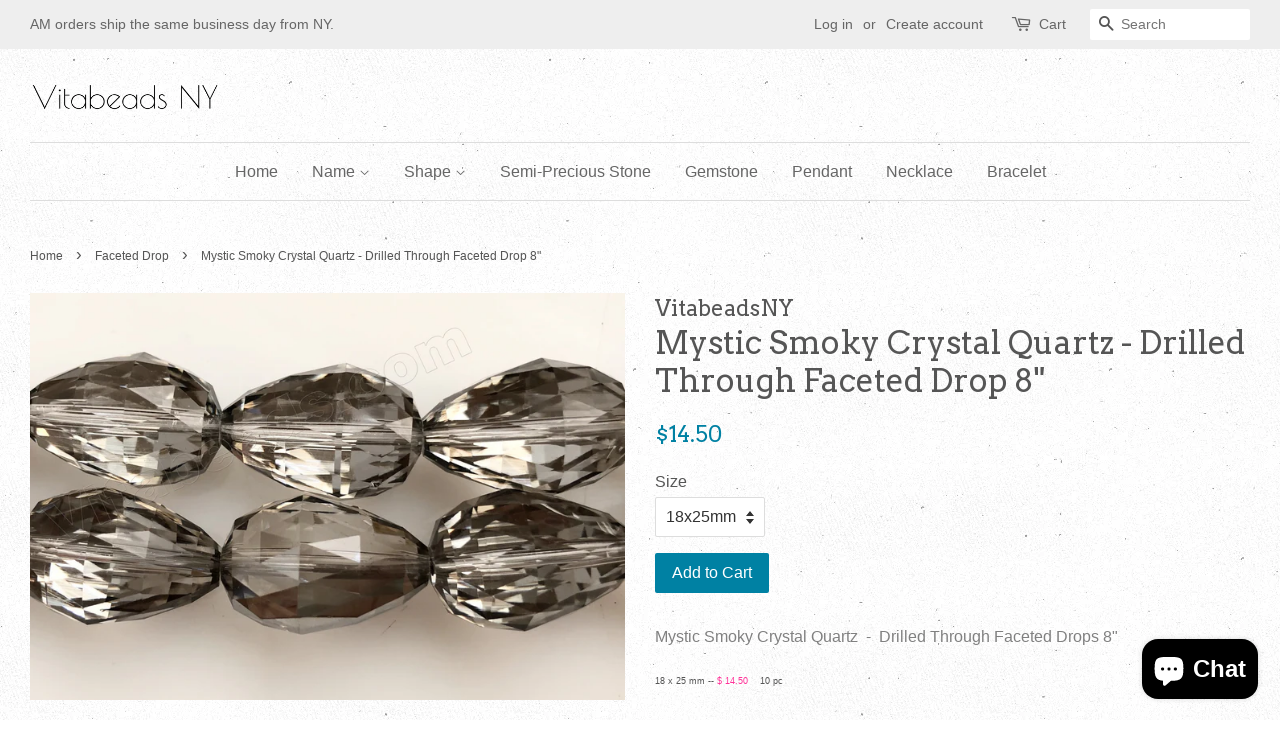

--- FILE ---
content_type: text/html; charset=utf-8
request_url: https://vitabeadsny.com/collections/faceted-drop/products/mystic-smoky-crystal-quartz-drilled-through-faceted-drop-8
body_size: 23271
content:
<!doctype html>
<!--[if lt IE 7]><html class="no-js lt-ie9 lt-ie8 lt-ie7" lang="en"> <![endif]-->
<!--[if IE 7]><html class="no-js lt-ie9 lt-ie8" lang="en"> <![endif]-->
<!--[if IE 8]><html class="no-js lt-ie9" lang="en"> <![endif]-->
<!--[if IE 9 ]><html class="ie9 no-js"> <![endif]-->
<!--[if (gt IE 9)|!(IE)]><!--> <html class="no-js"> <!--<![endif]-->
<head>

  <!-- Basic page needs ================================================== -->
  <meta charset="utf-8">
  <meta http-equiv="X-UA-Compatible" content="IE=edge,chrome=1">

  

  <!-- Title and description ================================================== -->
  <title>
  Mystic Smoky Crystal Quartz - Drilled Through Faceted Drop 8&quot; &ndash; VitabeadsNY
  </title>

  
  <meta name="description" content="Mystic Smoky Crystal Quartz  -  Drilled Through Faceted Drops 8&quot; 18 x 25 mm -- $ 14.50    10 pc    ">
  

  <!-- Social meta ================================================== -->
  

  <meta property="og:type" content="product">
  <meta property="og:title" content="Mystic Smoky Crystal Quartz  -  Drilled Through Faceted Drop 8&quot;">
  <meta property="og:url" content="https://vitabeadsny.com/products/mystic-smoky-crystal-quartz-drilled-through-faceted-drop-8">
  
  <meta property="og:image" content="http://vitabeadsny.com/cdn/shop/products/image_4d73e427-1812-4437-b05e-6109d48bb497_grande.jpg?v=1592508932">
  <meta property="og:image:secure_url" content="https://vitabeadsny.com/cdn/shop/products/image_4d73e427-1812-4437-b05e-6109d48bb497_grande.jpg?v=1592508932">
  
  <meta property="og:image" content="http://vitabeadsny.com/cdn/shop/products/2020061801a_grande.jpg?v=1592508932">
  <meta property="og:image:secure_url" content="https://vitabeadsny.com/cdn/shop/products/2020061801a_grande.jpg?v=1592508932">
  
  <meta property="og:image" content="http://vitabeadsny.com/cdn/shop/products/2020061801b_grande.jpg?v=1592508932">
  <meta property="og:image:secure_url" content="https://vitabeadsny.com/cdn/shop/products/2020061801b_grande.jpg?v=1592508932">
  
  <meta property="og:price:amount" content="14.50">
  <meta property="og:price:currency" content="USD">


  <meta property="og:description" content="Mystic Smoky Crystal Quartz  -  Drilled Through Faceted Drops 8&quot; 18 x 25 mm -- $ 14.50    10 pc    ">

<meta property="og:site_name" content="VitabeadsNY">


  <meta name="twitter:card" content="summary">



  <meta name="twitter:title" content="Mystic Smoky Crystal Quartz  -  Drilled Through Faceted Drop 8&quot;">
  <meta name="twitter:description" content="Mystic Smoky Crystal Quartz  -  Drilled Through Faceted Drops 8&quot;
18 x 25 mm -- $ 14.50    10 pc    ">



  <!-- Helpers ================================================== -->
  <link rel="canonical" href="https://vitabeadsny.com/products/mystic-smoky-crystal-quartz-drilled-through-faceted-drop-8">
  <meta name="viewport" content="width=device-width,initial-scale=1">
  <meta name="theme-color" content="#0081a3">

  <!-- CSS ================================================== -->
  <link href="//vitabeadsny.com/cdn/shop/t/7/assets/timber.scss.css?v=11142506224857472111703315991" rel="stylesheet" type="text/css" media="all" />
  <link href="//vitabeadsny.com/cdn/shop/t/7/assets/theme.scss.css?v=178702215169277333191703315991" rel="stylesheet" type="text/css" media="all" />

  

  
    
    
    <link href="//fonts.googleapis.com/css?family=Arvo:400" rel="stylesheet" type="text/css" media="all" />
  




  <script>
    window.theme = window.theme || {};

    var theme = {
      strings: {
        zoomClose: "Close (Esc)",
        zoomPrev: "Previous (Left arrow key)",
        zoomNext: "Next (Right arrow key)"
      },
      settings: {
        // Adding some settings to allow the editor to update correctly when they are changed
        themeBgImage: true,
        customBgImage: '',
        enableWideLayout: true,
        typeAccentTransform: false,
        typeAccentSpacing: false,
        baseFontSize: '16px',
        headerBaseFontSize: '32px',
        accentFontSize: '16px'
      },
      variables: {
        mediaQueryMedium: 'screen and (max-width: 768px)',
        bpSmall: false
      },
      moneyFormat: "${{amount}}"
    }

    document.documentElement.className = document.documentElement.className.replace('no-js', 'supports-js');
  </script>

  <!-- Header hook for plugins ================================================== -->
  <script>window.performance && window.performance.mark && window.performance.mark('shopify.content_for_header.start');</script><meta name="google-site-verification" content="XgYsc0_wVQyzTiOkbOjRwr_PI8vR82cIX38zfzpa5I0">
<meta id="shopify-digital-wallet" name="shopify-digital-wallet" content="/21781627/digital_wallets/dialog">
<meta name="shopify-checkout-api-token" content="df14b09ebc60691ef7f7eacef17c1e28">
<meta id="in-context-paypal-metadata" data-shop-id="21781627" data-venmo-supported="false" data-environment="production" data-locale="en_US" data-paypal-v4="true" data-currency="USD">
<link rel="alternate" type="application/json+oembed" href="https://vitabeadsny.com/products/mystic-smoky-crystal-quartz-drilled-through-faceted-drop-8.oembed">
<script async="async" src="/checkouts/internal/preloads.js?locale=en-US"></script>
<link rel="preconnect" href="https://shop.app" crossorigin="anonymous">
<script async="async" src="https://shop.app/checkouts/internal/preloads.js?locale=en-US&shop_id=21781627" crossorigin="anonymous"></script>
<script id="apple-pay-shop-capabilities" type="application/json">{"shopId":21781627,"countryCode":"US","currencyCode":"USD","merchantCapabilities":["supports3DS"],"merchantId":"gid:\/\/shopify\/Shop\/21781627","merchantName":"VitabeadsNY","requiredBillingContactFields":["postalAddress","email","phone"],"requiredShippingContactFields":["postalAddress","email","phone"],"shippingType":"shipping","supportedNetworks":["visa","masterCard","amex","discover","elo","jcb"],"total":{"type":"pending","label":"VitabeadsNY","amount":"1.00"},"shopifyPaymentsEnabled":true,"supportsSubscriptions":true}</script>
<script id="shopify-features" type="application/json">{"accessToken":"df14b09ebc60691ef7f7eacef17c1e28","betas":["rich-media-storefront-analytics"],"domain":"vitabeadsny.com","predictiveSearch":true,"shopId":21781627,"locale":"en"}</script>
<script>var Shopify = Shopify || {};
Shopify.shop = "asia-beads.myshopify.com";
Shopify.locale = "en";
Shopify.currency = {"active":"USD","rate":"1.0"};
Shopify.country = "US";
Shopify.theme = {"name":"Minimal","id":180686933,"schema_name":"Minimal","schema_version":"3.4.1","theme_store_id":380,"role":"main"};
Shopify.theme.handle = "null";
Shopify.theme.style = {"id":null,"handle":null};
Shopify.cdnHost = "vitabeadsny.com/cdn";
Shopify.routes = Shopify.routes || {};
Shopify.routes.root = "/";</script>
<script type="module">!function(o){(o.Shopify=o.Shopify||{}).modules=!0}(window);</script>
<script>!function(o){function n(){var o=[];function n(){o.push(Array.prototype.slice.apply(arguments))}return n.q=o,n}var t=o.Shopify=o.Shopify||{};t.loadFeatures=n(),t.autoloadFeatures=n()}(window);</script>
<script>
  window.ShopifyPay = window.ShopifyPay || {};
  window.ShopifyPay.apiHost = "shop.app\/pay";
  window.ShopifyPay.redirectState = null;
</script>
<script id="shop-js-analytics" type="application/json">{"pageType":"product"}</script>
<script defer="defer" async type="module" src="//vitabeadsny.com/cdn/shopifycloud/shop-js/modules/v2/client.init-shop-cart-sync_BT-GjEfc.en.esm.js"></script>
<script defer="defer" async type="module" src="//vitabeadsny.com/cdn/shopifycloud/shop-js/modules/v2/chunk.common_D58fp_Oc.esm.js"></script>
<script defer="defer" async type="module" src="//vitabeadsny.com/cdn/shopifycloud/shop-js/modules/v2/chunk.modal_xMitdFEc.esm.js"></script>
<script type="module">
  await import("//vitabeadsny.com/cdn/shopifycloud/shop-js/modules/v2/client.init-shop-cart-sync_BT-GjEfc.en.esm.js");
await import("//vitabeadsny.com/cdn/shopifycloud/shop-js/modules/v2/chunk.common_D58fp_Oc.esm.js");
await import("//vitabeadsny.com/cdn/shopifycloud/shop-js/modules/v2/chunk.modal_xMitdFEc.esm.js");

  window.Shopify.SignInWithShop?.initShopCartSync?.({"fedCMEnabled":true,"windoidEnabled":true});

</script>
<script>
  window.Shopify = window.Shopify || {};
  if (!window.Shopify.featureAssets) window.Shopify.featureAssets = {};
  window.Shopify.featureAssets['shop-js'] = {"shop-cart-sync":["modules/v2/client.shop-cart-sync_DZOKe7Ll.en.esm.js","modules/v2/chunk.common_D58fp_Oc.esm.js","modules/v2/chunk.modal_xMitdFEc.esm.js"],"init-fed-cm":["modules/v2/client.init-fed-cm_B6oLuCjv.en.esm.js","modules/v2/chunk.common_D58fp_Oc.esm.js","modules/v2/chunk.modal_xMitdFEc.esm.js"],"shop-cash-offers":["modules/v2/client.shop-cash-offers_D2sdYoxE.en.esm.js","modules/v2/chunk.common_D58fp_Oc.esm.js","modules/v2/chunk.modal_xMitdFEc.esm.js"],"shop-login-button":["modules/v2/client.shop-login-button_QeVjl5Y3.en.esm.js","modules/v2/chunk.common_D58fp_Oc.esm.js","modules/v2/chunk.modal_xMitdFEc.esm.js"],"pay-button":["modules/v2/client.pay-button_DXTOsIq6.en.esm.js","modules/v2/chunk.common_D58fp_Oc.esm.js","modules/v2/chunk.modal_xMitdFEc.esm.js"],"shop-button":["modules/v2/client.shop-button_DQZHx9pm.en.esm.js","modules/v2/chunk.common_D58fp_Oc.esm.js","modules/v2/chunk.modal_xMitdFEc.esm.js"],"avatar":["modules/v2/client.avatar_BTnouDA3.en.esm.js"],"init-windoid":["modules/v2/client.init-windoid_CR1B-cfM.en.esm.js","modules/v2/chunk.common_D58fp_Oc.esm.js","modules/v2/chunk.modal_xMitdFEc.esm.js"],"init-shop-for-new-customer-accounts":["modules/v2/client.init-shop-for-new-customer-accounts_C_vY_xzh.en.esm.js","modules/v2/client.shop-login-button_QeVjl5Y3.en.esm.js","modules/v2/chunk.common_D58fp_Oc.esm.js","modules/v2/chunk.modal_xMitdFEc.esm.js"],"init-shop-email-lookup-coordinator":["modules/v2/client.init-shop-email-lookup-coordinator_BI7n9ZSv.en.esm.js","modules/v2/chunk.common_D58fp_Oc.esm.js","modules/v2/chunk.modal_xMitdFEc.esm.js"],"init-shop-cart-sync":["modules/v2/client.init-shop-cart-sync_BT-GjEfc.en.esm.js","modules/v2/chunk.common_D58fp_Oc.esm.js","modules/v2/chunk.modal_xMitdFEc.esm.js"],"shop-toast-manager":["modules/v2/client.shop-toast-manager_DiYdP3xc.en.esm.js","modules/v2/chunk.common_D58fp_Oc.esm.js","modules/v2/chunk.modal_xMitdFEc.esm.js"],"init-customer-accounts":["modules/v2/client.init-customer-accounts_D9ZNqS-Q.en.esm.js","modules/v2/client.shop-login-button_QeVjl5Y3.en.esm.js","modules/v2/chunk.common_D58fp_Oc.esm.js","modules/v2/chunk.modal_xMitdFEc.esm.js"],"init-customer-accounts-sign-up":["modules/v2/client.init-customer-accounts-sign-up_iGw4briv.en.esm.js","modules/v2/client.shop-login-button_QeVjl5Y3.en.esm.js","modules/v2/chunk.common_D58fp_Oc.esm.js","modules/v2/chunk.modal_xMitdFEc.esm.js"],"shop-follow-button":["modules/v2/client.shop-follow-button_CqMgW2wH.en.esm.js","modules/v2/chunk.common_D58fp_Oc.esm.js","modules/v2/chunk.modal_xMitdFEc.esm.js"],"checkout-modal":["modules/v2/client.checkout-modal_xHeaAweL.en.esm.js","modules/v2/chunk.common_D58fp_Oc.esm.js","modules/v2/chunk.modal_xMitdFEc.esm.js"],"shop-login":["modules/v2/client.shop-login_D91U-Q7h.en.esm.js","modules/v2/chunk.common_D58fp_Oc.esm.js","modules/v2/chunk.modal_xMitdFEc.esm.js"],"lead-capture":["modules/v2/client.lead-capture_BJmE1dJe.en.esm.js","modules/v2/chunk.common_D58fp_Oc.esm.js","modules/v2/chunk.modal_xMitdFEc.esm.js"],"payment-terms":["modules/v2/client.payment-terms_Ci9AEqFq.en.esm.js","modules/v2/chunk.common_D58fp_Oc.esm.js","modules/v2/chunk.modal_xMitdFEc.esm.js"]};
</script>
<script>(function() {
  var isLoaded = false;
  function asyncLoad() {
    if (isLoaded) return;
    isLoaded = true;
    var urls = ["https:\/\/cdn.shopify.com\/s\/files\/1\/2178\/1627\/t\/7\/assets\/clever_adwords_global_tag.js?shop=asia-beads.myshopify.com"];
    for (var i = 0; i < urls.length; i++) {
      var s = document.createElement('script');
      s.type = 'text/javascript';
      s.async = true;
      s.src = urls[i];
      var x = document.getElementsByTagName('script')[0];
      x.parentNode.insertBefore(s, x);
    }
  };
  if(window.attachEvent) {
    window.attachEvent('onload', asyncLoad);
  } else {
    window.addEventListener('load', asyncLoad, false);
  }
})();</script>
<script id="__st">var __st={"a":21781627,"offset":-18000,"reqid":"95b2d01c-1665-4a44-8492-df4b3bc47848-1769149177","pageurl":"vitabeadsny.com\/collections\/faceted-drop\/products\/mystic-smoky-crystal-quartz-drilled-through-faceted-drop-8","u":"6572496f69ef","p":"product","rtyp":"product","rid":4478719852587};</script>
<script>window.ShopifyPaypalV4VisibilityTracking = true;</script>
<script id="captcha-bootstrap">!function(){'use strict';const t='contact',e='account',n='new_comment',o=[[t,t],['blogs',n],['comments',n],[t,'customer']],c=[[e,'customer_login'],[e,'guest_login'],[e,'recover_customer_password'],[e,'create_customer']],r=t=>t.map((([t,e])=>`form[action*='/${t}']:not([data-nocaptcha='true']) input[name='form_type'][value='${e}']`)).join(','),a=t=>()=>t?[...document.querySelectorAll(t)].map((t=>t.form)):[];function s(){const t=[...o],e=r(t);return a(e)}const i='password',u='form_key',d=['recaptcha-v3-token','g-recaptcha-response','h-captcha-response',i],f=()=>{try{return window.sessionStorage}catch{return}},m='__shopify_v',_=t=>t.elements[u];function p(t,e,n=!1){try{const o=window.sessionStorage,c=JSON.parse(o.getItem(e)),{data:r}=function(t){const{data:e,action:n}=t;return t[m]||n?{data:e,action:n}:{data:t,action:n}}(c);for(const[e,n]of Object.entries(r))t.elements[e]&&(t.elements[e].value=n);n&&o.removeItem(e)}catch(o){console.error('form repopulation failed',{error:o})}}const l='form_type',E='cptcha';function T(t){t.dataset[E]=!0}const w=window,h=w.document,L='Shopify',v='ce_forms',y='captcha';let A=!1;((t,e)=>{const n=(g='f06e6c50-85a8-45c8-87d0-21a2b65856fe',I='https://cdn.shopify.com/shopifycloud/storefront-forms-hcaptcha/ce_storefront_forms_captcha_hcaptcha.v1.5.2.iife.js',D={infoText:'Protected by hCaptcha',privacyText:'Privacy',termsText:'Terms'},(t,e,n)=>{const o=w[L][v],c=o.bindForm;if(c)return c(t,g,e,D).then(n);var r;o.q.push([[t,g,e,D],n]),r=I,A||(h.body.append(Object.assign(h.createElement('script'),{id:'captcha-provider',async:!0,src:r})),A=!0)});var g,I,D;w[L]=w[L]||{},w[L][v]=w[L][v]||{},w[L][v].q=[],w[L][y]=w[L][y]||{},w[L][y].protect=function(t,e){n(t,void 0,e),T(t)},Object.freeze(w[L][y]),function(t,e,n,w,h,L){const[v,y,A,g]=function(t,e,n){const i=e?o:[],u=t?c:[],d=[...i,...u],f=r(d),m=r(i),_=r(d.filter((([t,e])=>n.includes(e))));return[a(f),a(m),a(_),s()]}(w,h,L),I=t=>{const e=t.target;return e instanceof HTMLFormElement?e:e&&e.form},D=t=>v().includes(t);t.addEventListener('submit',(t=>{const e=I(t);if(!e)return;const n=D(e)&&!e.dataset.hcaptchaBound&&!e.dataset.recaptchaBound,o=_(e),c=g().includes(e)&&(!o||!o.value);(n||c)&&t.preventDefault(),c&&!n&&(function(t){try{if(!f())return;!function(t){const e=f();if(!e)return;const n=_(t);if(!n)return;const o=n.value;o&&e.removeItem(o)}(t);const e=Array.from(Array(32),(()=>Math.random().toString(36)[2])).join('');!function(t,e){_(t)||t.append(Object.assign(document.createElement('input'),{type:'hidden',name:u})),t.elements[u].value=e}(t,e),function(t,e){const n=f();if(!n)return;const o=[...t.querySelectorAll(`input[type='${i}']`)].map((({name:t})=>t)),c=[...d,...o],r={};for(const[a,s]of new FormData(t).entries())c.includes(a)||(r[a]=s);n.setItem(e,JSON.stringify({[m]:1,action:t.action,data:r}))}(t,e)}catch(e){console.error('failed to persist form',e)}}(e),e.submit())}));const S=(t,e)=>{t&&!t.dataset[E]&&(n(t,e.some((e=>e===t))),T(t))};for(const o of['focusin','change'])t.addEventListener(o,(t=>{const e=I(t);D(e)&&S(e,y())}));const B=e.get('form_key'),M=e.get(l),P=B&&M;t.addEventListener('DOMContentLoaded',(()=>{const t=y();if(P)for(const e of t)e.elements[l].value===M&&p(e,B);[...new Set([...A(),...v().filter((t=>'true'===t.dataset.shopifyCaptcha))])].forEach((e=>S(e,t)))}))}(h,new URLSearchParams(w.location.search),n,t,e,['guest_login'])})(!0,!0)}();</script>
<script integrity="sha256-4kQ18oKyAcykRKYeNunJcIwy7WH5gtpwJnB7kiuLZ1E=" data-source-attribution="shopify.loadfeatures" defer="defer" src="//vitabeadsny.com/cdn/shopifycloud/storefront/assets/storefront/load_feature-a0a9edcb.js" crossorigin="anonymous"></script>
<script crossorigin="anonymous" defer="defer" src="//vitabeadsny.com/cdn/shopifycloud/storefront/assets/shopify_pay/storefront-65b4c6d7.js?v=20250812"></script>
<script data-source-attribution="shopify.dynamic_checkout.dynamic.init">var Shopify=Shopify||{};Shopify.PaymentButton=Shopify.PaymentButton||{isStorefrontPortableWallets:!0,init:function(){window.Shopify.PaymentButton.init=function(){};var t=document.createElement("script");t.src="https://vitabeadsny.com/cdn/shopifycloud/portable-wallets/latest/portable-wallets.en.js",t.type="module",document.head.appendChild(t)}};
</script>
<script data-source-attribution="shopify.dynamic_checkout.buyer_consent">
  function portableWalletsHideBuyerConsent(e){var t=document.getElementById("shopify-buyer-consent"),n=document.getElementById("shopify-subscription-policy-button");t&&n&&(t.classList.add("hidden"),t.setAttribute("aria-hidden","true"),n.removeEventListener("click",e))}function portableWalletsShowBuyerConsent(e){var t=document.getElementById("shopify-buyer-consent"),n=document.getElementById("shopify-subscription-policy-button");t&&n&&(t.classList.remove("hidden"),t.removeAttribute("aria-hidden"),n.addEventListener("click",e))}window.Shopify?.PaymentButton&&(window.Shopify.PaymentButton.hideBuyerConsent=portableWalletsHideBuyerConsent,window.Shopify.PaymentButton.showBuyerConsent=portableWalletsShowBuyerConsent);
</script>
<script data-source-attribution="shopify.dynamic_checkout.cart.bootstrap">document.addEventListener("DOMContentLoaded",(function(){function t(){return document.querySelector("shopify-accelerated-checkout-cart, shopify-accelerated-checkout")}if(t())Shopify.PaymentButton.init();else{new MutationObserver((function(e,n){t()&&(Shopify.PaymentButton.init(),n.disconnect())})).observe(document.body,{childList:!0,subtree:!0})}}));
</script>
<link id="shopify-accelerated-checkout-styles" rel="stylesheet" media="screen" href="https://vitabeadsny.com/cdn/shopifycloud/portable-wallets/latest/accelerated-checkout-backwards-compat.css" crossorigin="anonymous">
<style id="shopify-accelerated-checkout-cart">
        #shopify-buyer-consent {
  margin-top: 1em;
  display: inline-block;
  width: 100%;
}

#shopify-buyer-consent.hidden {
  display: none;
}

#shopify-subscription-policy-button {
  background: none;
  border: none;
  padding: 0;
  text-decoration: underline;
  font-size: inherit;
  cursor: pointer;
}

#shopify-subscription-policy-button::before {
  box-shadow: none;
}

      </style>

<script>window.performance && window.performance.mark && window.performance.mark('shopify.content_for_header.end');</script>

  

<!--[if lt IE 9]>
<script src="//cdnjs.cloudflare.com/ajax/libs/html5shiv/3.7.2/html5shiv.min.js" type="text/javascript"></script>
<link href="//vitabeadsny.com/cdn/shop/t/7/assets/respond-proxy.html" id="respond-proxy" rel="respond-proxy" />
<link href="//vitabeadsny.com/search?q=b528016266ccca102498f8012814ec89" id="respond-redirect" rel="respond-redirect" />
<script src="//vitabeadsny.com/search?q=b528016266ccca102498f8012814ec89" type="text/javascript"></script>
<![endif]-->


  <script src="//ajax.googleapis.com/ajax/libs/jquery/2.2.3/jquery.min.js" type="text/javascript"></script>

  <!--[if (gt IE 9)|!(IE)]><!--><script src="//vitabeadsny.com/cdn/shop/t/7/assets/lazysizes.min.js?v=172743651710887164711501085792" async="async"></script><!--<![endif]-->
  <!--[if lte IE 9]><script src="//vitabeadsny.com/cdn/shop/t/7/assets/lazysizes.min.js?v=172743651710887164711501085792"></script><![endif]-->

  
  

<script src="https://cdn.shopify.com/extensions/e8878072-2f6b-4e89-8082-94b04320908d/inbox-1254/assets/inbox-chat-loader.js" type="text/javascript" defer="defer"></script>
<link href="https://monorail-edge.shopifysvc.com" rel="dns-prefetch">
<script>(function(){if ("sendBeacon" in navigator && "performance" in window) {try {var session_token_from_headers = performance.getEntriesByType('navigation')[0].serverTiming.find(x => x.name == '_s').description;} catch {var session_token_from_headers = undefined;}var session_cookie_matches = document.cookie.match(/_shopify_s=([^;]*)/);var session_token_from_cookie = session_cookie_matches && session_cookie_matches.length === 2 ? session_cookie_matches[1] : "";var session_token = session_token_from_headers || session_token_from_cookie || "";function handle_abandonment_event(e) {var entries = performance.getEntries().filter(function(entry) {return /monorail-edge.shopifysvc.com/.test(entry.name);});if (!window.abandonment_tracked && entries.length === 0) {window.abandonment_tracked = true;var currentMs = Date.now();var navigation_start = performance.timing.navigationStart;var payload = {shop_id: 21781627,url: window.location.href,navigation_start,duration: currentMs - navigation_start,session_token,page_type: "product"};window.navigator.sendBeacon("https://monorail-edge.shopifysvc.com/v1/produce", JSON.stringify({schema_id: "online_store_buyer_site_abandonment/1.1",payload: payload,metadata: {event_created_at_ms: currentMs,event_sent_at_ms: currentMs}}));}}window.addEventListener('pagehide', handle_abandonment_event);}}());</script>
<script id="web-pixels-manager-setup">(function e(e,d,r,n,o){if(void 0===o&&(o={}),!Boolean(null===(a=null===(i=window.Shopify)||void 0===i?void 0:i.analytics)||void 0===a?void 0:a.replayQueue)){var i,a;window.Shopify=window.Shopify||{};var t=window.Shopify;t.analytics=t.analytics||{};var s=t.analytics;s.replayQueue=[],s.publish=function(e,d,r){return s.replayQueue.push([e,d,r]),!0};try{self.performance.mark("wpm:start")}catch(e){}var l=function(){var e={modern:/Edge?\/(1{2}[4-9]|1[2-9]\d|[2-9]\d{2}|\d{4,})\.\d+(\.\d+|)|Firefox\/(1{2}[4-9]|1[2-9]\d|[2-9]\d{2}|\d{4,})\.\d+(\.\d+|)|Chrom(ium|e)\/(9{2}|\d{3,})\.\d+(\.\d+|)|(Maci|X1{2}).+ Version\/(15\.\d+|(1[6-9]|[2-9]\d|\d{3,})\.\d+)([,.]\d+|)( \(\w+\)|)( Mobile\/\w+|) Safari\/|Chrome.+OPR\/(9{2}|\d{3,})\.\d+\.\d+|(CPU[ +]OS|iPhone[ +]OS|CPU[ +]iPhone|CPU IPhone OS|CPU iPad OS)[ +]+(15[._]\d+|(1[6-9]|[2-9]\d|\d{3,})[._]\d+)([._]\d+|)|Android:?[ /-](13[3-9]|1[4-9]\d|[2-9]\d{2}|\d{4,})(\.\d+|)(\.\d+|)|Android.+Firefox\/(13[5-9]|1[4-9]\d|[2-9]\d{2}|\d{4,})\.\d+(\.\d+|)|Android.+Chrom(ium|e)\/(13[3-9]|1[4-9]\d|[2-9]\d{2}|\d{4,})\.\d+(\.\d+|)|SamsungBrowser\/([2-9]\d|\d{3,})\.\d+/,legacy:/Edge?\/(1[6-9]|[2-9]\d|\d{3,})\.\d+(\.\d+|)|Firefox\/(5[4-9]|[6-9]\d|\d{3,})\.\d+(\.\d+|)|Chrom(ium|e)\/(5[1-9]|[6-9]\d|\d{3,})\.\d+(\.\d+|)([\d.]+$|.*Safari\/(?![\d.]+ Edge\/[\d.]+$))|(Maci|X1{2}).+ Version\/(10\.\d+|(1[1-9]|[2-9]\d|\d{3,})\.\d+)([,.]\d+|)( \(\w+\)|)( Mobile\/\w+|) Safari\/|Chrome.+OPR\/(3[89]|[4-9]\d|\d{3,})\.\d+\.\d+|(CPU[ +]OS|iPhone[ +]OS|CPU[ +]iPhone|CPU IPhone OS|CPU iPad OS)[ +]+(10[._]\d+|(1[1-9]|[2-9]\d|\d{3,})[._]\d+)([._]\d+|)|Android:?[ /-](13[3-9]|1[4-9]\d|[2-9]\d{2}|\d{4,})(\.\d+|)(\.\d+|)|Mobile Safari.+OPR\/([89]\d|\d{3,})\.\d+\.\d+|Android.+Firefox\/(13[5-9]|1[4-9]\d|[2-9]\d{2}|\d{4,})\.\d+(\.\d+|)|Android.+Chrom(ium|e)\/(13[3-9]|1[4-9]\d|[2-9]\d{2}|\d{4,})\.\d+(\.\d+|)|Android.+(UC? ?Browser|UCWEB|U3)[ /]?(15\.([5-9]|\d{2,})|(1[6-9]|[2-9]\d|\d{3,})\.\d+)\.\d+|SamsungBrowser\/(5\.\d+|([6-9]|\d{2,})\.\d+)|Android.+MQ{2}Browser\/(14(\.(9|\d{2,})|)|(1[5-9]|[2-9]\d|\d{3,})(\.\d+|))(\.\d+|)|K[Aa][Ii]OS\/(3\.\d+|([4-9]|\d{2,})\.\d+)(\.\d+|)/},d=e.modern,r=e.legacy,n=navigator.userAgent;return n.match(d)?"modern":n.match(r)?"legacy":"unknown"}(),u="modern"===l?"modern":"legacy",c=(null!=n?n:{modern:"",legacy:""})[u],f=function(e){return[e.baseUrl,"/wpm","/b",e.hashVersion,"modern"===e.buildTarget?"m":"l",".js"].join("")}({baseUrl:d,hashVersion:r,buildTarget:u}),m=function(e){var d=e.version,r=e.bundleTarget,n=e.surface,o=e.pageUrl,i=e.monorailEndpoint;return{emit:function(e){var a=e.status,t=e.errorMsg,s=(new Date).getTime(),l=JSON.stringify({metadata:{event_sent_at_ms:s},events:[{schema_id:"web_pixels_manager_load/3.1",payload:{version:d,bundle_target:r,page_url:o,status:a,surface:n,error_msg:t},metadata:{event_created_at_ms:s}}]});if(!i)return console&&console.warn&&console.warn("[Web Pixels Manager] No Monorail endpoint provided, skipping logging."),!1;try{return self.navigator.sendBeacon.bind(self.navigator)(i,l)}catch(e){}var u=new XMLHttpRequest;try{return u.open("POST",i,!0),u.setRequestHeader("Content-Type","text/plain"),u.send(l),!0}catch(e){return console&&console.warn&&console.warn("[Web Pixels Manager] Got an unhandled error while logging to Monorail."),!1}}}}({version:r,bundleTarget:l,surface:e.surface,pageUrl:self.location.href,monorailEndpoint:e.monorailEndpoint});try{o.browserTarget=l,function(e){var d=e.src,r=e.async,n=void 0===r||r,o=e.onload,i=e.onerror,a=e.sri,t=e.scriptDataAttributes,s=void 0===t?{}:t,l=document.createElement("script"),u=document.querySelector("head"),c=document.querySelector("body");if(l.async=n,l.src=d,a&&(l.integrity=a,l.crossOrigin="anonymous"),s)for(var f in s)if(Object.prototype.hasOwnProperty.call(s,f))try{l.dataset[f]=s[f]}catch(e){}if(o&&l.addEventListener("load",o),i&&l.addEventListener("error",i),u)u.appendChild(l);else{if(!c)throw new Error("Did not find a head or body element to append the script");c.appendChild(l)}}({src:f,async:!0,onload:function(){if(!function(){var e,d;return Boolean(null===(d=null===(e=window.Shopify)||void 0===e?void 0:e.analytics)||void 0===d?void 0:d.initialized)}()){var d=window.webPixelsManager.init(e)||void 0;if(d){var r=window.Shopify.analytics;r.replayQueue.forEach((function(e){var r=e[0],n=e[1],o=e[2];d.publishCustomEvent(r,n,o)})),r.replayQueue=[],r.publish=d.publishCustomEvent,r.visitor=d.visitor,r.initialized=!0}}},onerror:function(){return m.emit({status:"failed",errorMsg:"".concat(f," has failed to load")})},sri:function(e){var d=/^sha384-[A-Za-z0-9+/=]+$/;return"string"==typeof e&&d.test(e)}(c)?c:"",scriptDataAttributes:o}),m.emit({status:"loading"})}catch(e){m.emit({status:"failed",errorMsg:(null==e?void 0:e.message)||"Unknown error"})}}})({shopId: 21781627,storefrontBaseUrl: "https://vitabeadsny.com",extensionsBaseUrl: "https://extensions.shopifycdn.com/cdn/shopifycloud/web-pixels-manager",monorailEndpoint: "https://monorail-edge.shopifysvc.com/unstable/produce_batch",surface: "storefront-renderer",enabledBetaFlags: ["2dca8a86"],webPixelsConfigList: [{"id":"241434667","configuration":"{\"config\":\"{\\\"pixel_id\\\":\\\"AW-669692454\\\",\\\"target_country\\\":\\\"US\\\",\\\"gtag_events\\\":[{\\\"type\\\":\\\"search\\\",\\\"action_label\\\":\\\"AW-669692454\\\/RigYCL2T8MEBEKbkqr8C\\\"},{\\\"type\\\":\\\"begin_checkout\\\",\\\"action_label\\\":\\\"AW-669692454\\\/fNTuCLqT8MEBEKbkqr8C\\\"},{\\\"type\\\":\\\"view_item\\\",\\\"action_label\\\":[\\\"AW-669692454\\\/v2yJCLST8MEBEKbkqr8C\\\",\\\"MC-Z3L8S52SVS\\\"]},{\\\"type\\\":\\\"purchase\\\",\\\"action_label\\\":[\\\"AW-669692454\\\/Zyi3CLGT8MEBEKbkqr8C\\\",\\\"MC-Z3L8S52SVS\\\"]},{\\\"type\\\":\\\"page_view\\\",\\\"action_label\\\":[\\\"AW-669692454\\\/Zas3CK6T8MEBEKbkqr8C\\\",\\\"MC-Z3L8S52SVS\\\"]},{\\\"type\\\":\\\"add_payment_info\\\",\\\"action_label\\\":\\\"AW-669692454\\\/n1hiCLiU8MEBEKbkqr8C\\\"},{\\\"type\\\":\\\"add_to_cart\\\",\\\"action_label\\\":\\\"AW-669692454\\\/JIHoCLeT8MEBEKbkqr8C\\\"}],\\\"enable_monitoring_mode\\\":false}\"}","eventPayloadVersion":"v1","runtimeContext":"OPEN","scriptVersion":"b2a88bafab3e21179ed38636efcd8a93","type":"APP","apiClientId":1780363,"privacyPurposes":[],"dataSharingAdjustments":{"protectedCustomerApprovalScopes":["read_customer_address","read_customer_email","read_customer_name","read_customer_personal_data","read_customer_phone"]}},{"id":"139526187","configuration":"{\"pixel_id\":\"1531593876915959\",\"pixel_type\":\"facebook_pixel\",\"metaapp_system_user_token\":\"-\"}","eventPayloadVersion":"v1","runtimeContext":"OPEN","scriptVersion":"ca16bc87fe92b6042fbaa3acc2fbdaa6","type":"APP","apiClientId":2329312,"privacyPurposes":["ANALYTICS","MARKETING","SALE_OF_DATA"],"dataSharingAdjustments":{"protectedCustomerApprovalScopes":["read_customer_address","read_customer_email","read_customer_name","read_customer_personal_data","read_customer_phone"]}},{"id":"38764587","configuration":"{\"tagID\":\"2614005895746\"}","eventPayloadVersion":"v1","runtimeContext":"STRICT","scriptVersion":"18031546ee651571ed29edbe71a3550b","type":"APP","apiClientId":3009811,"privacyPurposes":["ANALYTICS","MARKETING","SALE_OF_DATA"],"dataSharingAdjustments":{"protectedCustomerApprovalScopes":["read_customer_address","read_customer_email","read_customer_name","read_customer_personal_data","read_customer_phone"]}},{"id":"shopify-app-pixel","configuration":"{}","eventPayloadVersion":"v1","runtimeContext":"STRICT","scriptVersion":"0450","apiClientId":"shopify-pixel","type":"APP","privacyPurposes":["ANALYTICS","MARKETING"]},{"id":"shopify-custom-pixel","eventPayloadVersion":"v1","runtimeContext":"LAX","scriptVersion":"0450","apiClientId":"shopify-pixel","type":"CUSTOM","privacyPurposes":["ANALYTICS","MARKETING"]}],isMerchantRequest: false,initData: {"shop":{"name":"VitabeadsNY","paymentSettings":{"currencyCode":"USD"},"myshopifyDomain":"asia-beads.myshopify.com","countryCode":"US","storefrontUrl":"https:\/\/vitabeadsny.com"},"customer":null,"cart":null,"checkout":null,"productVariants":[{"price":{"amount":14.5,"currencyCode":"USD"},"product":{"title":"Mystic Smoky Crystal Quartz  -  Drilled Through Faceted Drop 8\"","vendor":"VitabeadsNY","id":"4478719852587","untranslatedTitle":"Mystic Smoky Crystal Quartz  -  Drilled Through Faceted Drop 8\"","url":"\/products\/mystic-smoky-crystal-quartz-drilled-through-faceted-drop-8","type":"Faceted Drop"},"id":"31847733952555","image":{"src":"\/\/vitabeadsny.com\/cdn\/shop\/products\/2020061801b.jpg?v=1592508932"},"sku":"","title":"18x25mm","untranslatedTitle":"18x25mm"}],"purchasingCompany":null},},"https://vitabeadsny.com/cdn","fcfee988w5aeb613cpc8e4bc33m6693e112",{"modern":"","legacy":""},{"shopId":"21781627","storefrontBaseUrl":"https:\/\/vitabeadsny.com","extensionBaseUrl":"https:\/\/extensions.shopifycdn.com\/cdn\/shopifycloud\/web-pixels-manager","surface":"storefront-renderer","enabledBetaFlags":"[\"2dca8a86\"]","isMerchantRequest":"false","hashVersion":"fcfee988w5aeb613cpc8e4bc33m6693e112","publish":"custom","events":"[[\"page_viewed\",{}],[\"product_viewed\",{\"productVariant\":{\"price\":{\"amount\":14.5,\"currencyCode\":\"USD\"},\"product\":{\"title\":\"Mystic Smoky Crystal Quartz  -  Drilled Through Faceted Drop 8\\\"\",\"vendor\":\"VitabeadsNY\",\"id\":\"4478719852587\",\"untranslatedTitle\":\"Mystic Smoky Crystal Quartz  -  Drilled Through Faceted Drop 8\\\"\",\"url\":\"\/products\/mystic-smoky-crystal-quartz-drilled-through-faceted-drop-8\",\"type\":\"Faceted Drop\"},\"id\":\"31847733952555\",\"image\":{\"src\":\"\/\/vitabeadsny.com\/cdn\/shop\/products\/2020061801b.jpg?v=1592508932\"},\"sku\":\"\",\"title\":\"18x25mm\",\"untranslatedTitle\":\"18x25mm\"}}]]"});</script><script>
  window.ShopifyAnalytics = window.ShopifyAnalytics || {};
  window.ShopifyAnalytics.meta = window.ShopifyAnalytics.meta || {};
  window.ShopifyAnalytics.meta.currency = 'USD';
  var meta = {"product":{"id":4478719852587,"gid":"gid:\/\/shopify\/Product\/4478719852587","vendor":"VitabeadsNY","type":"Faceted Drop","handle":"mystic-smoky-crystal-quartz-drilled-through-faceted-drop-8","variants":[{"id":31847733952555,"price":1450,"name":"Mystic Smoky Crystal Quartz  -  Drilled Through Faceted Drop 8\" - 18x25mm","public_title":"18x25mm","sku":""}],"remote":false},"page":{"pageType":"product","resourceType":"product","resourceId":4478719852587,"requestId":"95b2d01c-1665-4a44-8492-df4b3bc47848-1769149177"}};
  for (var attr in meta) {
    window.ShopifyAnalytics.meta[attr] = meta[attr];
  }
</script>
<script class="analytics">
  (function () {
    var customDocumentWrite = function(content) {
      var jquery = null;

      if (window.jQuery) {
        jquery = window.jQuery;
      } else if (window.Checkout && window.Checkout.$) {
        jquery = window.Checkout.$;
      }

      if (jquery) {
        jquery('body').append(content);
      }
    };

    var hasLoggedConversion = function(token) {
      if (token) {
        return document.cookie.indexOf('loggedConversion=' + token) !== -1;
      }
      return false;
    }

    var setCookieIfConversion = function(token) {
      if (token) {
        var twoMonthsFromNow = new Date(Date.now());
        twoMonthsFromNow.setMonth(twoMonthsFromNow.getMonth() + 2);

        document.cookie = 'loggedConversion=' + token + '; expires=' + twoMonthsFromNow;
      }
    }

    var trekkie = window.ShopifyAnalytics.lib = window.trekkie = window.trekkie || [];
    if (trekkie.integrations) {
      return;
    }
    trekkie.methods = [
      'identify',
      'page',
      'ready',
      'track',
      'trackForm',
      'trackLink'
    ];
    trekkie.factory = function(method) {
      return function() {
        var args = Array.prototype.slice.call(arguments);
        args.unshift(method);
        trekkie.push(args);
        return trekkie;
      };
    };
    for (var i = 0; i < trekkie.methods.length; i++) {
      var key = trekkie.methods[i];
      trekkie[key] = trekkie.factory(key);
    }
    trekkie.load = function(config) {
      trekkie.config = config || {};
      trekkie.config.initialDocumentCookie = document.cookie;
      var first = document.getElementsByTagName('script')[0];
      var script = document.createElement('script');
      script.type = 'text/javascript';
      script.onerror = function(e) {
        var scriptFallback = document.createElement('script');
        scriptFallback.type = 'text/javascript';
        scriptFallback.onerror = function(error) {
                var Monorail = {
      produce: function produce(monorailDomain, schemaId, payload) {
        var currentMs = new Date().getTime();
        var event = {
          schema_id: schemaId,
          payload: payload,
          metadata: {
            event_created_at_ms: currentMs,
            event_sent_at_ms: currentMs
          }
        };
        return Monorail.sendRequest("https://" + monorailDomain + "/v1/produce", JSON.stringify(event));
      },
      sendRequest: function sendRequest(endpointUrl, payload) {
        // Try the sendBeacon API
        if (window && window.navigator && typeof window.navigator.sendBeacon === 'function' && typeof window.Blob === 'function' && !Monorail.isIos12()) {
          var blobData = new window.Blob([payload], {
            type: 'text/plain'
          });

          if (window.navigator.sendBeacon(endpointUrl, blobData)) {
            return true;
          } // sendBeacon was not successful

        } // XHR beacon

        var xhr = new XMLHttpRequest();

        try {
          xhr.open('POST', endpointUrl);
          xhr.setRequestHeader('Content-Type', 'text/plain');
          xhr.send(payload);
        } catch (e) {
          console.log(e);
        }

        return false;
      },
      isIos12: function isIos12() {
        return window.navigator.userAgent.lastIndexOf('iPhone; CPU iPhone OS 12_') !== -1 || window.navigator.userAgent.lastIndexOf('iPad; CPU OS 12_') !== -1;
      }
    };
    Monorail.produce('monorail-edge.shopifysvc.com',
      'trekkie_storefront_load_errors/1.1',
      {shop_id: 21781627,
      theme_id: 180686933,
      app_name: "storefront",
      context_url: window.location.href,
      source_url: "//vitabeadsny.com/cdn/s/trekkie.storefront.8d95595f799fbf7e1d32231b9a28fd43b70c67d3.min.js"});

        };
        scriptFallback.async = true;
        scriptFallback.src = '//vitabeadsny.com/cdn/s/trekkie.storefront.8d95595f799fbf7e1d32231b9a28fd43b70c67d3.min.js';
        first.parentNode.insertBefore(scriptFallback, first);
      };
      script.async = true;
      script.src = '//vitabeadsny.com/cdn/s/trekkie.storefront.8d95595f799fbf7e1d32231b9a28fd43b70c67d3.min.js';
      first.parentNode.insertBefore(script, first);
    };
    trekkie.load(
      {"Trekkie":{"appName":"storefront","development":false,"defaultAttributes":{"shopId":21781627,"isMerchantRequest":null,"themeId":180686933,"themeCityHash":"11560968072083617866","contentLanguage":"en","currency":"USD","eventMetadataId":"9a5456eb-61f0-4028-b0a2-137ff0bbbfb9"},"isServerSideCookieWritingEnabled":true,"monorailRegion":"shop_domain","enabledBetaFlags":["65f19447"]},"Session Attribution":{},"S2S":{"facebookCapiEnabled":true,"source":"trekkie-storefront-renderer","apiClientId":580111}}
    );

    var loaded = false;
    trekkie.ready(function() {
      if (loaded) return;
      loaded = true;

      window.ShopifyAnalytics.lib = window.trekkie;

      var originalDocumentWrite = document.write;
      document.write = customDocumentWrite;
      try { window.ShopifyAnalytics.merchantGoogleAnalytics.call(this); } catch(error) {};
      document.write = originalDocumentWrite;

      window.ShopifyAnalytics.lib.page(null,{"pageType":"product","resourceType":"product","resourceId":4478719852587,"requestId":"95b2d01c-1665-4a44-8492-df4b3bc47848-1769149177","shopifyEmitted":true});

      var match = window.location.pathname.match(/checkouts\/(.+)\/(thank_you|post_purchase)/)
      var token = match? match[1]: undefined;
      if (!hasLoggedConversion(token)) {
        setCookieIfConversion(token);
        window.ShopifyAnalytics.lib.track("Viewed Product",{"currency":"USD","variantId":31847733952555,"productId":4478719852587,"productGid":"gid:\/\/shopify\/Product\/4478719852587","name":"Mystic Smoky Crystal Quartz  -  Drilled Through Faceted Drop 8\" - 18x25mm","price":"14.50","sku":"","brand":"VitabeadsNY","variant":"18x25mm","category":"Faceted Drop","nonInteraction":true,"remote":false},undefined,undefined,{"shopifyEmitted":true});
      window.ShopifyAnalytics.lib.track("monorail:\/\/trekkie_storefront_viewed_product\/1.1",{"currency":"USD","variantId":31847733952555,"productId":4478719852587,"productGid":"gid:\/\/shopify\/Product\/4478719852587","name":"Mystic Smoky Crystal Quartz  -  Drilled Through Faceted Drop 8\" - 18x25mm","price":"14.50","sku":"","brand":"VitabeadsNY","variant":"18x25mm","category":"Faceted Drop","nonInteraction":true,"remote":false,"referer":"https:\/\/vitabeadsny.com\/collections\/faceted-drop\/products\/mystic-smoky-crystal-quartz-drilled-through-faceted-drop-8"});
      }
    });


        var eventsListenerScript = document.createElement('script');
        eventsListenerScript.async = true;
        eventsListenerScript.src = "//vitabeadsny.com/cdn/shopifycloud/storefront/assets/shop_events_listener-3da45d37.js";
        document.getElementsByTagName('head')[0].appendChild(eventsListenerScript);

})();</script>
<script
  defer
  src="https://vitabeadsny.com/cdn/shopifycloud/perf-kit/shopify-perf-kit-3.0.4.min.js"
  data-application="storefront-renderer"
  data-shop-id="21781627"
  data-render-region="gcp-us-central1"
  data-page-type="product"
  data-theme-instance-id="180686933"
  data-theme-name="Minimal"
  data-theme-version="3.4.1"
  data-monorail-region="shop_domain"
  data-resource-timing-sampling-rate="10"
  data-shs="true"
  data-shs-beacon="true"
  data-shs-export-with-fetch="true"
  data-shs-logs-sample-rate="1"
  data-shs-beacon-endpoint="https://vitabeadsny.com/api/collect"
></script>
</head>

<body id="mystic-smoky-crystal-quartz-drilled-through-faceted-drop-8-quot" class="template-product" >

  <div id="shopify-section-header" class="shopify-section"><style>
  .logo__image-wrapper {
    max-width: 190px;
  }
  /*================= If logo is above navigation ================== */
  
    .site-nav {
      
        border-top: 1px solid #dddddd;
        border-bottom: 1px solid #dddddd;
      
      margin-top: 30px;
    }

    
  

  /*============ If logo is on the same line as navigation ============ */
  


  
</style>

<div data-section-id="header" data-section-type="header-section">
  <div class="header-bar">
    <div class="wrapper medium-down--hide">
      <div class="post-large--display-table">

        
          <div class="header-bar__left post-large--display-table-cell">

            

            

            
              <div class="header-bar__module header-bar__message">
                
                  AM orders ship the same business day from NY.
                
              </div>
            

          </div>
        

        <div class="header-bar__right post-large--display-table-cell">

          
            <ul class="header-bar__module header-bar__module--list">
              
                <li>
                  <a href="https://vitabeadsny.com/customer_authentication/redirect?locale=en&amp;region_country=US" id="customer_login_link">Log in</a>
                </li>
                <li>or</li>
                <li>
                  <a href="https://shopify.com/21781627/account?locale=en" id="customer_register_link">Create account</a>
                </li>
              
            </ul>
          

          <div class="header-bar__module">
            <span class="header-bar__sep" aria-hidden="true"></span>
            <a href="/cart" class="cart-page-link">
              <span class="icon icon-cart header-bar__cart-icon" aria-hidden="true"></span>
            </a>
          </div>

          <div class="header-bar__module">
            <a href="/cart" class="cart-page-link">
              Cart
              <span class="cart-count header-bar__cart-count hidden-count">0</span>
            </a>
          </div>

          
            
              <div class="header-bar__module header-bar__search">
                


  <form action="/search" method="get" class="header-bar__search-form clearfix" role="search">
    
    <button type="submit" class="btn icon-fallback-text header-bar__search-submit">
      <span class="icon icon-search" aria-hidden="true"></span>
      <span class="fallback-text">Search</span>
    </button>
    <input type="search" name="q" value="" aria-label="Search" class="header-bar__search-input" placeholder="Search">
  </form>


              </div>
            
          

        </div>
      </div>
    </div>

    <div class="wrapper post-large--hide announcement-bar--mobile">
      
        
          <span>AM orders ship the same business day from NY.</span>
        
      
    </div>

    <div class="wrapper post-large--hide">
      
        <button type="button" class="mobile-nav-trigger" id="MobileNavTrigger" data-menu-state="close">
          <span class="icon icon-hamburger" aria-hidden="true"></span>
          Menu
        </button>
      
      <a href="/cart" class="cart-page-link mobile-cart-page-link">
        <span class="icon icon-cart header-bar__cart-icon" aria-hidden="true"></span>
        Cart <span class="cart-count hidden-count">0</span>
      </a>
    </div>
    <ul id="MobileNav" class="mobile-nav post-large--hide">
  
  
  
  <li class="mobile-nav__link" aria-haspopup="true">
    
      <a href="/" class="mobile-nav">
        Home
      </a>
    
  </li>
  
  
  <li class="mobile-nav__link" aria-haspopup="true">
    
      <a href="/pages/name-list" class="mobile-nav__sublist-trigger">
        Name
        <span class="icon-fallback-text mobile-nav__sublist-expand">
  <span class="icon icon-plus" aria-hidden="true"></span>
  <span class="fallback-text">+</span>
</span>
<span class="icon-fallback-text mobile-nav__sublist-contract">
  <span class="icon icon-minus" aria-hidden="true"></span>
  <span class="fallback-text">-</span>
</span>

      </a>
      <ul class="mobile-nav__sublist">  
        
          <li class="mobile-nav__sublist-link">
            <a href="/collections/abalone-shell">Aalone</a>
          </li>
        
          <li class="mobile-nav__sublist-link">
            <a href="/collections/ab-coated-plated-crystal-agate-all-color">AB Coated, Plated Crystal, Agate, All Color</a>
          </li>
        
          <li class="mobile-nav__sublist-link">
            <a href="/collections/strong-elastic-wire">Accessories</a>
          </li>
        
          <li class="mobile-nav__sublist-link">
            <a href="/collections/acrylic-beads">Acrylic Beads</a>
          </li>
        
          <li class="mobile-nav__sublist-link">
            <a href="/collections/africa-jade">African Jade</a>
          </li>
        
          <li class="mobile-nav__sublist-link">
            <a href="/collections/africa-opal">African Opal</a>
          </li>
        
          <li class="mobile-nav__sublist-link">
            <a href="/collections/africa-prase-jasper">African Prase Jasper</a>
          </li>
        
          <li class="mobile-nav__sublist-link">
            <a href="/collections/africa-turquoise">African Turquoise</a>
          </li>
        
          <li class="mobile-nav__sublist-link">
            <a href="/collections/sardonix-agate">Agate, Sardonix Agate</a>
          </li>
        
          <li class="mobile-nav__sublist-link">
            <a href="/collections/amatrine">Amatrine</a>
          </li>
        
          <li class="mobile-nav__sublist-link">
            <a href="/collections/amazonite">Amazonite</a>
          </li>
        
          <li class="mobile-nav__sublist-link">
            <a href="/collections/amber">Amber, Amber Crystal Qtz</a>
          </li>
        
          <li class="mobile-nav__sublist-link">
            <a href="/collections/amethyst">Amethyst</a>
          </li>
        
          <li class="mobile-nav__sublist-link">
            <a href="/collections/apatite-apatite-quartz-apatite-crystal-apatite-jade">Apatite</a>
          </li>
        
          <li class="mobile-nav__sublist-link">
            <a href="/collections/apatite-quartz">Apatite Quartz</a>
          </li>
        
          <li class="mobile-nav__sublist-link">
            <a href="/collections/aqua-quartz-aqua-crystal-quartz">Aqua Quartz</a>
          </li>
        
          <li class="mobile-nav__sublist-link">
            <a href="/collections/aqua-stripe-jasper">Aqua Stripe Jasper</a>
          </li>
        
          <li class="mobile-nav__sublist-link">
            <a href="/collections/aquamarine-aquamarine-jade">Aquamarine</a>
          </li>
        
          <li class="mobile-nav__sublist-link">
            <a href="/collections/aventurine">Aventurine Beads, All Color</a>
          </li>
        
          <li class="mobile-nav__sublist-link">
            <a href="/collections/azurite-malachite-natural-azurite-malachite-jade-azurite-malachite-turquoise-azurite-malachite-recompose">Azurite Malachite</a>
          </li>
        
          <li class="mobile-nav__sublist-link">
            <a href="/collections/bamboo-leaf-jasper">Bamboo Leaf Jasper</a>
          </li>
        
          <li class="mobile-nav__sublist-link">
            <a href="/collections/bc-jade">BC Jade</a>
          </li>
        
          <li class="mobile-nav__sublist-link">
            <a href="/collections/blood-stone-australia-blood-stone-african-blood-stone-new-blood-stone">Blood Stone</a>
          </li>
        
          <li class="mobile-nav__sublist-link">
            <a href="/collections/strong-elastic-wire">Bali Beads</a>
          </li>
        
          <li class="mobile-nav__sublist-link">
            <a href="/collections/black-jet-stone-jet-stone">Black Jet Stone</a>
          </li>
        
          <li class="mobile-nav__sublist-link">
            <a href="/collections/black-line-rhodonite">Black Line Rhodonite</a>
          </li>
        
          <li class="mobile-nav__sublist-link">
            <a href="/collections/black-onyx">Black Onyx</a>
          </li>
        
          <li class="mobile-nav__sublist-link">
            <a href="/collections/black-white-jasper-marble-jasper-black-white-zebra-jasper">Black White Jasper, Marble Jasper</a>
          </li>
        
          <li class="mobile-nav__sublist-link">
            <a href="/collections/blue-lace-agate">Blue Lace Agate</a>
          </li>
        
          <li class="mobile-nav__sublist-link">
            <a href="/collections/blue-onyx">Blue Onyx</a>
          </li>
        
          <li class="mobile-nav__sublist-link">
            <a href="/collections/blue-quartz">Blue Quartz</a>
          </li>
        
          <li class="mobile-nav__sublist-link">
            <a href="/collections/blue-spot-stone">Blue Spot Stone</a>
          </li>
        
          <li class="mobile-nav__sublist-link">
            <a href="/collections/blue-topaz">Blue Topaz</a>
          </li>
        
          <li class="mobile-nav__sublist-link">
            <a href="/collections/bone-beads-pendant">Bone</a>
          </li>
        
          <li class="mobile-nav__sublist-link">
            <a href="/collections/botswana-agate-all-color">Botswana Agate, All Color</a>
          </li>
        
          <li class="mobile-nav__sublist-link">
            <a href="/collections/boulder-opal-grey-opal">Boulder Opal</a>
          </li>
        
          <li class="mobile-nav__sublist-link">
            <a href="/collections/brazilian-agate-bamboo-jasper-crazy-lace-agate">Brazilian Agate, All Color</a>
          </li>
        
          <li class="mobile-nav__sublist-link">
            <a href="/collections/brioche-agate">Brioche Agate</a>
          </li>
        
          <li class="mobile-nav__sublist-link">
            <a href="/collections/bronzite">Bronzite</a>
          </li>
        
          <li class="mobile-nav__sublist-link">
            <a href="/collections/calcite-orange-calcite">Calcite</a>
          </li>
        
          <li class="mobile-nav__sublist-link">
            <a href="/collections/candy-jade-rainbow-jade">Candy Jade, Rainbow Jade</a>
          </li>
        
          <li class="mobile-nav__sublist-link">
            <a href="/collections/carnelian">Carnelian Beads</a>
          </li>
        
          <li class="mobile-nav__sublist-link">
            <a href="/collections/carved-beads-pendant">Carved Beads</a>
          </li>
        
          <li class="mobile-nav__sublist-link">
            <a href="/collections/chalcedony">Chalcedony Quartz, All Color</a>
          </li>
        
          <li class="mobile-nav__sublist-link">
            <a href="/collections/chaorite">Chaorite</a>
          </li>
        
          <li class="mobile-nav__sublist-link">
            <a href="/collections/cherry-quartz-all-color">Cherry Quartz</a>
          </li>
        
          <li class="mobile-nav__sublist-link">
            <a href="/collections/chinese-turquoise">Chinese Turquoise</a>
          </li>
        
          <li class="mobile-nav__sublist-link">
            <a href="/collections/chrysacolla">Chrysacolla</a>
          </li>
        
          <li class="mobile-nav__sublist-link">
            <a href="/collections/chrysophase">Chrysoprase</a>
          </li>
        
          <li class="mobile-nav__sublist-link">
            <a href="/collections/cinnabar-beads-pendant">Cinnabar Beads, Pendant</a>
          </li>
        
          <li class="mobile-nav__sublist-link">
            <a href="/collections/citrine">Citrine</a>
          </li>
        
          <li class="mobile-nav__sublist-link">
            <a href="/collections/clay-beads-pendant">Clay Beads, Pendant</a>
          </li>
        
          <li class="mobile-nav__sublist-link">
            <a href="/collections/cloisonne">Cloisonne Beads, Pendant</a>
          </li>
        
          <li class="mobile-nav__sublist-link">
            <a href="/collections/coffee-fire-agate">Coffee Fire Agate</a>
          </li>
        
          <li class="mobile-nav__sublist-link">
            <a href="/collections/coffee-jasper">Coffee Jasper</a>
          </li>
        
          <li class="mobile-nav__sublist-link">
            <a href="/collections/conglomarite-jasper">Conglomarite Jasper</a>
          </li>
        
          <li class="mobile-nav__sublist-link">
            <a href="/collections/coral">Coral Beads, All Color</a>
          </li>
        
          <li class="mobile-nav__sublist-link">
            <a href="/collections/crazy-lace-agate">Crazy Lace Agate</a>
          </li>
        
          <li class="mobile-nav__sublist-link">
            <a href="/collections/colored-crystal-quartz">Crystal Quartz, All Color</a>
          </li>
        
          <li class="mobile-nav__sublist-link">
            <a href="/collections/dalmatian-jasper">Dalmatian Jasper</a>
          </li>
        
          <li class="mobile-nav__sublist-link">
            <a href="/collections/diopside">Diopside</a>
          </li>
        
          <li class="mobile-nav__sublist-link">
            <a href="/collections/dog-teeth-amethyst">Dog Teeth Amethyst</a>
          </li>
        
          <li class="mobile-nav__sublist-link">
            <a href="/collections/druzy-beads-pendant-all-color">Druzy Beads, Pendant</a>
          </li>
        
          <li class="mobile-nav__sublist-link">
            <a href="/collections/dzi-tibetan-agate">Dzi, Tibetan Agate</a>
          </li>
        
          <li class="mobile-nav__sublist-link">
            <a href="/collections/eagle-eye-quartz">Eagle Eye Quartz</a>
          </li>
        
          <li class="mobile-nav__sublist-link">
            <a href="/collections/ebony-wood-beads">Ebony Beads</a>
          </li>
        
          <li class="mobile-nav__sublist-link">
            <a href="/collections/emerald-natural-emerald-crystal-emerald-jade-emerald-agate">Emerald Beads</a>
          </li>
        
          <li class="mobile-nav__sublist-link">
            <a href="/collections/engrain-fire-agate">Engrain Fire Agate</a>
          </li>
        
          <li class="mobile-nav__sublist-link">
            <a href="/collections/explosion-crytsal-quartz-all-color">Explosion Crystal Quartz</a>
          </li>
        
          <li class="mobile-nav__sublist-link">
            <a href="/collections/fancy-jasper-indian-agate">Fancy Jasper, India Agate</a>
          </li>
        
          <li class="mobile-nav__sublist-link">
            <a href="/collections/feldspath-graphic-jasper">Feldspath Graphic Jasper</a>
          </li>
        
          <li class="mobile-nav__sublist-link">
            <a href="/collections/fire-agate">Fire Agate, All Color</a>
          </li>
        
          <li class="mobile-nav__sublist-link">
            <a href="/collections/fire-new-jade">Fire New Jade</a>
          </li>
        
          <li class="mobile-nav__sublist-link">
            <a href="/collections/flower-jasper-turtle-jasper-green-spot-jasper">Flower Jasper, Turtle Jasper</a>
          </li>
        
          <li class="mobile-nav__sublist-link">
            <a href="/collections/flower-sugilite">Flower Sugiliate</a>
          </li>
        
          <li class="mobile-nav__sublist-link">
            <a href="/collections/fossil-stone-fossil-agate-fossil-jasper-fossil-coral">Fossil Agate, Fossil Jasper</a>
          </li>
        
          <li class="mobile-nav__sublist-link">
            <a href="/collections/fluorite-rainbow-fluorite-green-flurorite-blue-fluorite-red-fluorite">Fluorite, All Color</a>
          </li>
        
          <li class="mobile-nav__sublist-link">
            <a href="/collections/frosted-beads">Frosted, Matte Beads</a>
          </li>
        
          <li class="mobile-nav__sublist-link">
            <a href="/collections/fuchsia-beads-agate-jade-crystal-turquoise">Fuchsia Beads</a>
          </li>
        
          <li class="mobile-nav__sublist-link">
            <a href="/collections/garnet">Garnet</a>
          </li>
        
          <li class="mobile-nav__sublist-link">
            <a href="/collections/glass-beads-lamp-work-glass-silver-foil-glass">Glass Beads</a>
          </li>
        
          <li class="mobile-nav__sublist-link">
            <a href="/collections/black-golden-obsidian-black-agate-black-stone-1">Golden Obsidian</a>
          </li>
        
          <li class="mobile-nav__sublist-link">
            <a href="/collections/goldstone">Goldstone, All Color</a>
          </li>
        
          <li class="mobile-nav__sublist-link">
            <a href="/collections/grass-jasper">Grass Jasper</a>
          </li>
        
          <li class="mobile-nav__sublist-link">
            <a href="/collections/green-quartz">Green Quartz</a>
          </li>
        
          <li class="mobile-nav__sublist-link">
            <a href="/collections/green-onyx">Green Onyx</a>
          </li>
        
          <li class="mobile-nav__sublist-link">
            <a href="/collections/green-opal">Green Opal</a>
          </li>
        
          <li class="mobile-nav__sublist-link">
            <a href="/collections/green-stripe-jasper">Green Stripe Jasper</a>
          </li>
        
          <li class="mobile-nav__sublist-link">
            <a href="/collections/green-turquoise">Green Turquoise</a>
          </li>
        
          <li class="mobile-nav__sublist-link">
            <a href="/collections/grey-agate">Grey Agate</a>
          </li>
        
          <li class="mobile-nav__sublist-link">
            <a href="/collections/grey-quartz">Grey Quartz</a>
          </li>
        
          <li class="mobile-nav__sublist-link">
            <a href="/collections/hematite">Hematite </a>
          </li>
        
          <li class="mobile-nav__sublist-link">
            <a href="/collections/hemimorphite">Hemimorphite</a>
          </li>
        
          <li class="mobile-nav__sublist-link">
            <a href="/collections/hessonite">Hessonite</a>
          </li>
        
          <li class="mobile-nav__sublist-link">
            <a href="/collections/honey-jade">Honey Jade</a>
          </li>
        
          <li class="mobile-nav__sublist-link">
            <a href="/collections/howlite-turquoise">Howlite Tuquoise</a>
          </li>
        
          <li class="mobile-nav__sublist-link">
            <a href="/collections/howlite-white">Howlite White</a>
          </li>
        
          <li class="mobile-nav__sublist-link">
            <a href="/collections/hyperstene">Hyperstene</a>
          </li>
        
          <li class="mobile-nav__sublist-link">
            <a href="/collections/impression-jasper">Impression Jasper, All Color</a>
          </li>
        
          <li class="mobile-nav__sublist-link">
            <a href="/collections/iolite-natural-iolite-crystal-iolite-quartz">Iolite</a>
          </li>
        
          <li class="mobile-nav__sublist-link">
            <a href="/collections/jade-beads">Jade Beads, All Color</a>
          </li>
        
          <li class="mobile-nav__sublist-link">
            <a href="/collections/kambaba-jasper">Kambaba Jasper</a>
          </li>
        
          <li class="mobile-nav__sublist-link">
            <a href="/collections/kaynite">Kaynite</a>
          </li>
        
          <li class="mobile-nav__sublist-link">
            <a href="/collections/kiwi-stone-all-color">Kiwi Stone</a>
          </li>
        
          <li class="mobile-nav__sublist-link">
            <a href="/collections/kunzite">Kunzite</a>
          </li>
        
          <li class="mobile-nav__sublist-link">
            <a href="/collections/labradorite">Labradorite</a>
          </li>
        
          <li class="mobile-nav__sublist-link">
            <a href="/collections/lapis-lazuli">Lapis Lazuli</a>
          </li>
        
          <li class="mobile-nav__sublist-link">
            <a href="/collections/larimar">Larimar</a>
          </li>
        
          <li class="mobile-nav__sublist-link">
            <a href="/collections/larvikite">Larvikite</a>
          </li>
        
          <li class="mobile-nav__sublist-link">
            <a href="/collections/lava">Lava</a>
          </li>
        
          <li class="mobile-nav__sublist-link">
            <a href="/collections/lavender-stone-lavender-crystal-lavender-jade">Lavender Stone, Crystal, Jade</a>
          </li>
        
          <li class="mobile-nav__sublist-link">
            <a href="/collections/lemon-quartz-lemon-crystal-quartz">Lemon Quartz</a>
          </li>
        
          <li class="mobile-nav__sublist-link">
            <a href="/collections/leopard-skin-jasper">Leopard Skin Jasper</a>
          </li>
        
          <li class="mobile-nav__sublist-link">
            <a href="/collections/lepidolite">Lepidolite</a>
          </li>
        
          <li class="mobile-nav__sublist-link">
            <a href="/collections/lilac-quartz-lilac-stone-lilac-jasper">Lilac Stone, Quartz </a>
          </li>
        
          <li class="mobile-nav__sublist-link">
            <a href="/collections/london-blue-quartz-jade-crystal">London Blue Crystal, Quartz, Jade</a>
          </li>
        
          <li class="mobile-nav__sublist-link">
            <a href="/collections/mahogany-obsidian">Mahogany Obsidian</a>
          </li>
        
          <li class="mobile-nav__sublist-link">
            <a href="/collections/malachite">Malachite</a>
          </li>
        
          <li class="mobile-nav__sublist-link">
            <a href="/collections/marcasite-beads-tassel">marcasite Beads</a>
          </li>
        
          <li class="mobile-nav__sublist-link">
            <a href="/collections/matrix-jasper">Matrix Jasper</a>
          </li>
        
          <li class="mobile-nav__sublist-link">
            <a href="/collections/metallic-crystal-all-color">Metallic Crystal, All color</a>
          </li>
        
          <li class="mobile-nav__sublist-link">
            <a href="/collections/mica-quartz">Mica Quartz</a>
          </li>
        
          <li class="mobile-nav__sublist-link">
            <a href="/collections/mixed-stone">Mixed Stone</a>
          </li>
        
          <li class="mobile-nav__sublist-link">
            <a href="/collections/mookite">Mookite</a>
          </li>
        
          <li class="mobile-nav__sublist-link">
            <a href="/collections/moonstone-beads-all-color">Moonstone</a>
          </li>
        
          <li class="mobile-nav__sublist-link">
            <a href="/collections/morganite">Morganite</a>
          </li>
        
          <li class="mobile-nav__sublist-link">
            <a href="/collections/moss-agate">Moss Agate</a>
          </li>
        
          <li class="mobile-nav__sublist-link">
            <a href="/collections/mystic-crystal-agate-all-color">Mystic Crystal, All Color</a>
          </li>
        
          <li class="mobile-nav__sublist-link">
            <a href="/collections/multi-stone">Multi Stone</a>
          </li>
        
          <li class="mobile-nav__sublist-link">
            <a href="/collections/multi-white-agate">Multi White Agate</a>
          </li>
        
          <li class="mobile-nav__sublist-link">
            <a href="/collections/new-jade">New Jade</a>
          </li>
        
          <li class="mobile-nav__sublist-link">
            <a href="/collections/natural-agate">Natural Agate</a>
          </li>
        
          <li class="mobile-nav__sublist-link">
            <a href="/collections/ocean-blue-crystal-quartz">Ocean Blue Crystal Quartz</a>
          </li>
        
          <li class="mobile-nav__sublist-link">
            <a href="/collections/ocean-jasper">Ocean Jasper</a>
          </li>
        
          <li class="mobile-nav__sublist-link">
            <a href="/collections/olive-jade-korea-jade">Olive Jade, Korea Jade</a>
          </li>
        
          <li class="mobile-nav__sublist-link">
            <a href="/collections/opal-beads-all-color">Opal Beads, All color</a>
          </li>
        
          <li class="mobile-nav__sublist-link">
            <a href="/collections/paint-brush-jasper">Paint Brush Jasper</a>
          </li>
        
          <li class="mobile-nav__sublist-link">
            <a href="/collections/peace-stone-green-purple">Peace Stone, Green, Purple</a>
          </li>
        
          <li class="mobile-nav__sublist-link">
            <a href="/collections/peach-stone-peach-agate-crystal-fire-agate">Peach Stone</a>
          </li>
        
          <li class="mobile-nav__sublist-link">
            <a href="/collections/fresh-water-pearls">Pearl, MOP, Shell Beads, All Color</a>
          </li>
        
          <li class="mobile-nav__sublist-link">
            <a href="/collections/peridot">Peridot</a>
          </li>
        
          <li class="mobile-nav__sublist-link">
            <a href="/collections/peruvian">Peruvian</a>
          </li>
        
          <li class="mobile-nav__sublist-link">
            <a href="/collections/petersite">Petersite</a>
          </li>
        
          <li class="mobile-nav__sublist-link">
            <a href="/collections/phantom-crystal">Phantom Crystal</a>
          </li>
        
          <li class="mobile-nav__sublist-link">
            <a href="/collections/picasso-jasper">Picasso Jasper</a>
          </li>
        
          <li class="mobile-nav__sublist-link">
            <a href="/collections/picture-agate">Picture Agate</a>
          </li>
        
          <li class="mobile-nav__sublist-link">
            <a href="/collections/picture-jasper">Picture Jasper</a>
          </li>
        
          <li class="mobile-nav__sublist-link">
            <a href="/collections/pineapple-quartz">Pineapple Quartz</a>
          </li>
        
          <li class="mobile-nav__sublist-link">
            <a href="/collections/pink-jasper">Pink Jasper</a>
          </li>
        
          <li class="mobile-nav__sublist-link">
            <a href="/collections/poppy-jasper">Poppy Jasper</a>
          </li>
        
          <li class="mobile-nav__sublist-link">
            <a href="/collections/porcelain">Porcelain Beads</a>
          </li>
        
          <li class="mobile-nav__sublist-link">
            <a href="/collections/prehnite">Prehnite</a>
          </li>
        
          <li class="mobile-nav__sublist-link">
            <a href="/collections/purite-quartz">Purite Quartz</a>
          </li>
        
          <li class="mobile-nav__sublist-link">
            <a href="/collections/pyrite">Pyrite</a>
          </li>
        
          <li class="mobile-nav__sublist-link">
            <a href="/collections/rainbow-agate">Rainbow Agate</a>
          </li>
        
          <li class="mobile-nav__sublist-link">
            <a href="/collections/rainbow-beads">Rainbow Beads</a>
          </li>
        
          <li class="mobile-nav__sublist-link">
            <a href="/collections/red-jasper">Red Jasper</a>
          </li>
        
          <li class="mobile-nav__sublist-link">
            <a href="/collections/red-quartz">Red Quartz, Stone</a>
          </li>
        
          <li class="mobile-nav__sublist-link">
            <a href="/collections/red-onyx">Red Onyx</a>
          </li>
        
          <li class="mobile-nav__sublist-link">
            <a href="/collections/red-wine-quartz-red-crystal-quartz">Red Wine Quartz, Red Crystal Quartz</a>
          </li>
        
          <li class="mobile-nav__sublist-link">
            <a href="/collections/rhodochrosite">Rhodochrosite</a>
          </li>
        
          <li class="mobile-nav__sublist-link">
            <a href="/collections/rhodonite">Rhodonite</a>
          </li>
        
          <li class="mobile-nav__sublist-link">
            <a href="/collections/rose-quartz">Rose Quartz</a>
          </li>
        
          <li class="mobile-nav__sublist-link">
            <a href="/collections/ruby-quartz">Ruby Quartz, Strawberry Quartz</a>
          </li>
        
          <li class="mobile-nav__sublist-link">
            <a href="https://vitabeadsny.com/collections/ruby-turquoise">Ruby Turquoise</a>
          </li>
        
          <li class="mobile-nav__sublist-link">
            <a href="/collections/fushtie-rubis-ruby-zoisite">Ruby Zoisite, Fushtie</a>
          </li>
        
          <li class="mobile-nav__sublist-link">
            <a href="/collections/russia-serpentine">Russia Serpentine</a>
          </li>
        
          <li class="mobile-nav__sublist-link">
            <a href="/collections/russia-amazonite">Russian Amazonite</a>
          </li>
        
          <li class="mobile-nav__sublist-link">
            <a href="/collections/russian-jade">Russian Jade</a>
          </li>
        
          <li class="mobile-nav__sublist-link">
            <a href="/collections/rutilated-quartz">Rutilated Quartz, All Color</a>
          </li>
        
          <li class="mobile-nav__sublist-link">
            <a href="/collections/ryolite">Ryolite</a>
          </li>
        
          <li class="mobile-nav__sublist-link">
            <a href="/collections/sage-amethyst">Sage Amethyst</a>
          </li>
        
          <li class="mobile-nav__sublist-link">
            <a href="/collections/seaweed-quartz">Seaweed Quartz</a>
          </li>
        
          <li class="mobile-nav__sublist-link">
            <a href="/collections/seraphinite">Seraphinite</a>
          </li>
        
          <li class="mobile-nav__sublist-link">
            <a href="/collections/sesame-jasper">Sesame Jasper</a>
          </li>
        
          <li class="mobile-nav__sublist-link">
            <a href="/collections/silver-leaf-jasper">Silver Leaf Jasper</a>
          </li>
        
          <li class="mobile-nav__sublist-link">
            <a href="/collections/smoky-topaz-smoky-quartz">Smoky Topaz</a>
          </li>
        
          <li class="mobile-nav__sublist-link">
            <a href="/collections/snake-skin-jasper">Snake Skin Jasper</a>
          </li>
        
          <li class="mobile-nav__sublist-link">
            <a href="/collections/black-jade-white-jade-white-quartz-snow-quartz">Snow Quartz</a>
          </li>
        
          <li class="mobile-nav__sublist-link">
            <a href="/collections/snowflake-jasper">Snowflakes Jasper</a>
          </li>
        
          <li class="mobile-nav__sublist-link">
            <a href="/collections/socho-jade-xiu-jade">SoCho Jade, Xiu Jade</a>
          </li>
        
          <li class="mobile-nav__sublist-link">
            <a href="/collections/sodalite">Sodalite</a>
          </li>
        
          <li class="mobile-nav__sublist-link">
            <a href="/collections/sugilite">Sugilite</a>
          </li>
        
          <li class="mobile-nav__sublist-link">
            <a href="/collections/sunstone">Sunstone</a>
          </li>
        
          <li class="mobile-nav__sublist-link">
            <a href="/collections/surreal-jasper">Surreal Jasper</a>
          </li>
        
          <li class="mobile-nav__sublist-link">
            <a href="/collections/tagua-beads-seed-beads">Tagua</a>
          </li>
        
          <li class="mobile-nav__sublist-link">
            <a href="/collections/marcasite-beads-tassel">Tassel</a>
          </li>
        
          <li class="mobile-nav__sublist-link">
            <a href="/collections/tiger-eye-beads-all-color">Tiger Eye Beads, All Color</a>
          </li>
        
          <li class="mobile-nav__sublist-link">
            <a href="/collections/tourmaline">Tourmaline</a>
          </li>
        
          <li class="mobile-nav__sublist-link">
            <a href="/collections/tree-agate">Tree Agate</a>
          </li>
        
          <li class="mobile-nav__sublist-link">
            <a href="/collections/turquoise-jasper">turquoise Jasper</a>
          </li>
        
          <li class="mobile-nav__sublist-link">
            <a href="/collections/flower-jasper-turtle-jasper-green-spot-jasper">Turtle Jasper</a>
          </li>
        
          <li class="mobile-nav__sublist-link">
            <a href="/collections/unkaite">Unakite</a>
          </li>
        
          <li class="mobile-nav__sublist-link">
            <a href="/collections/white-agate">White Agate</a>
          </li>
        
          <li class="mobile-nav__sublist-link">
            <a href="/collections/white-jasper">White Jasper</a>
          </li>
        
          <li class="mobile-nav__sublist-link">
            <a href="/collections/yellow-chinese-turquoise">Yellow Chinese Turquoise</a>
          </li>
        
          <li class="mobile-nav__sublist-link">
            <a href="/collections/yellow-jasper-yellow-quartz-yellow-qtz">Yellow Jasper, Yellow Quartz</a>
          </li>
        
          <li class="mobile-nav__sublist-link">
            <a href="/collections/zebra-jasper-all-color">Zebra Jasper, All Color</a>
          </li>
        
      </ul>
    
  </li>
  
  
  <li class="mobile-nav__link" aria-haspopup="true">
    
      <a href="/pages/semi-precious-stone" class="mobile-nav__sublist-trigger">
        Shape
        <span class="icon-fallback-text mobile-nav__sublist-expand">
  <span class="icon icon-plus" aria-hidden="true"></span>
  <span class="fallback-text">+</span>
</span>
<span class="icon-fallback-text mobile-nav__sublist-contract">
  <span class="icon icon-minus" aria-hidden="true"></span>
  <span class="fallback-text">-</span>
</span>

      </a>
      <ul class="mobile-nav__sublist">  
        
          <li class="mobile-nav__sublist-link">
            <a href="/collections/arch-thin-tubes">Arch Thin Tubes</a>
          </li>
        
          <li class="mobile-nav__sublist-link">
            <a href="/collections/carved-beads-pendant">Carved Beads</a>
          </li>
        
          <li class="mobile-nav__sublist-link">
            <a href="/collections/caviar-flower-strand">Caviar</a>
          </li>
        
          <li class="mobile-nav__sublist-link">
            <a href="/collections/chips">Chips</a>
          </li>
        
          <li class="mobile-nav__sublist-link">
            <a href="/collections/combo-shape">Combo Shape</a>
          </li>
        
          <li class="mobile-nav__sublist-link">
            <a href="/collections/cube">Cube</a>
          </li>
        
          <li class="mobile-nav__sublist-link">
            <a href="/collections/donut-strand-pendant">Donut Strand</a>
          </li>
        
          <li class="mobile-nav__sublist-link">
            <a href="/collections/double-drilled-beads">Double Drilled Beads</a>
          </li>
        
          <li class="mobile-nav__sublist-link">
            <a href="/collections/double-edge-square">Double Edge Square</a>
          </li>
        
          <li class="mobile-nav__sublist-link">
            <a href="/collections/drum-roundel">Drum Beads</a>
          </li>
        
          <li class="mobile-nav__sublist-link">
            <a href="/collections/faceted-coin">Faceted Coins, Twisted Coin</a>
          </li>
        
          <li class="mobile-nav__sublist-link">
            <a href="/collections/faceted-diamond">Faceted Diamond</a>
          </li>
        
          <li class="mobile-nav__sublist-link">
            <a href="/collections/faceted-drop">Faceted Drops</a>
          </li>
        
          <li class="mobile-nav__sublist-link">
            <a href="/collections/faceted-flat-briolette-1">Faceted Flat Briolette</a>
          </li>
        
          <li class="mobile-nav__sublist-link">
            <a href="/collections/faceted-flat-drop/Faceted-Pear+Flat-Drop">Faceted Flat Drop, Pears</a>
          </li>
        
          <li class="mobile-nav__sublist-link">
            <a href="/collections/faceted-oval-beads">Faceted Ovals</a>
          </li>
        
          <li class="mobile-nav__sublist-link">
            <a href="/collections/faceted-nugget-faceted-tumble">Faceted Nuggets, Tumble</a>
          </li>
        
          <li class="mobile-nav__sublist-link">
            <a href="/collections/faceted-rectangle">Faceted Rectangle</a>
          </li>
        
          <li class="mobile-nav__sublist-link">
            <a href="/collections/faceted-rice">Faceted Rice</a>
          </li>
        
          <li class="mobile-nav__sublist-link">
            <a href="/collections/faceted-rondel">Faceted Rondel</a>
          </li>
        
          <li class="mobile-nav__sublist-link">
            <a href="/collections/faceted-round-beads">Faceted Round</a>
          </li>
        
          <li class="mobile-nav__sublist-link">
            <a href="/collections/faceted-square-1">Faceted Squares</a>
          </li>
        
          <li class="mobile-nav__sublist-link">
            <a href="/collections/faceted-teardrop">Faceted Teardrops</a>
          </li>
        
          <li class="mobile-nav__sublist-link">
            <a href="/collections/graduated-long-rectangles">Graduated Long Rectangle</a>
          </li>
        
          <li class="mobile-nav__sublist-link">
            <a href="/collections/heart-shape-beads">Heart Shape Beads</a>
          </li>
        
          <li class="mobile-nav__sublist-link">
            <a href="/collections/heishi-tyre-wheel-beads">Heishi, Tyre, Wheel Beads</a>
          </li>
        
          <li class="mobile-nav__sublist-link">
            <a href="/collections/hexagon">Hexagon </a>
          </li>
        
          <li class="mobile-nav__sublist-link">
            <a href="/collections/faceted-flat-slabs">Irregular Faceted Flat, Slabs</a>
          </li>
        
          <li class="mobile-nav__sublist-link">
            <a href="/collections/irregular-drop-nuggets">Irregular Drop Nugget</a>
          </li>
        
          <li class="mobile-nav__sublist-link">
            <a href="/collections/ladder-beads">Ladder Beads</a>
          </li>
        
          <li class="mobile-nav__sublist-link">
            <a href="/collections/long-oval">Long Oval, Marquise</a>
          </li>
        
          <li class="mobile-nav__sublist-link">
            <a href="/collections/puff-coins">Puff Coins</a>
          </li>
        
          <li class="mobile-nav__sublist-link">
            <a href="/collections/puff-diamond">Puff Diamond</a>
          </li>
        
          <li class="mobile-nav__sublist-link">
            <a href="/collections/puff-drop">Puff Drop</a>
          </li>
        
          <li class="mobile-nav__sublist-link">
            <a href="/collections/puff-oval">Puff Ovals</a>
          </li>
        
          <li class="mobile-nav__sublist-link">
            <a href="/collections/puff-rectangles">Puff Rectangles</a>
          </li>
        
          <li class="mobile-nav__sublist-link">
            <a href="/collections/puff-square">Puff Square</a>
          </li>
        
          <li class="mobile-nav__sublist-link">
            <a href="/collections/cuboids-long-cubes-rectangles-bricks">Rectangles</a>
          </li>
        
          <li class="mobile-nav__sublist-link">
            <a href="/collections/smooth-rice">Rice Shape</a>
          </li>
        
          <li class="mobile-nav__sublist-link">
            <a href="/collections/rough-beads">Rough, Raw</a>
          </li>
        
          <li class="mobile-nav__sublist-link">
            <a href="/collections/s-shape">S Shape</a>
          </li>
        
          <li class="mobile-nav__sublist-link">
            <a href="/collections/small-round-beads-1">Small Round, Faceted Round Beads</a>
          </li>
        
          <li class="mobile-nav__sublist-link">
            <a href="/collections/smooth-drop-beads">Smooth Drops</a>
          </li>
        
          <li class="mobile-nav__sublist-link">
            <a href="/collections/smooth-flat-briolette">Smooth Flat Briolette</a>
          </li>
        
          <li class="mobile-nav__sublist-link">
            <a href="/collections/gemstones-smooth-tumble">Smooth Nuggets, Tumbles</a>
          </li>
        
          <li class="mobile-nav__sublist-link">
            <a href="/collections/smooth-rondel">Smooth Rondel</a>
          </li>
        
          <li class="mobile-nav__sublist-link">
            <a href="/collections/round-beads">Smooth Round</a>
          </li>
        
          <li class="mobile-nav__sublist-link">
            <a href="/collections/smooth-round-teardrop">Smooth Round Teardrops</a>
          </li>
        
          <li class="mobile-nav__sublist-link">
            <a href="/collections/long-chip">Sticks, Long Chips</a>
          </li>
        
          <li class="mobile-nav__sublist-link">
            <a href="/collections/tube-cylinder">Tube</a>
          </li>
        
          <li class="mobile-nav__sublist-link">
            <a href="/collections/tube-cylinder">Tube, Cylinder</a>
          </li>
        
          <li class="mobile-nav__sublist-link">
            <a href="/collections/twist-beads">Twist</a>
          </li>
        
          <li class="mobile-nav__sublist-link">
            <a href="/collections/wave-flats">Wave Shapes</a>
          </li>
        
      </ul>
    
  </li>
  
  
  <li class="mobile-nav__link" aria-haspopup="true">
    
      <a href="/collections/semi-precious-stone" class="mobile-nav">
        Semi-Precious Stone
      </a>
    
  </li>
  
  
  <li class="mobile-nav__link" aria-haspopup="true">
    
      <a href="/collections/gemstone" class="mobile-nav">
        Gemstone
      </a>
    
  </li>
  
  
  <li class="mobile-nav__link" aria-haspopup="true">
    
      <a href="/collections/pendant-set" class="mobile-nav">
        Pendant
      </a>
    
  </li>
  
  
  <li class="mobile-nav__link" aria-haspopup="true">
    
      <a href="/collections/necklace-beads" class="mobile-nav">
        Necklace
      </a>
    
  </li>
  
  
  <li class="mobile-nav__link" aria-haspopup="true">
    
      <a href="/collections/bracelet" class="mobile-nav">
        Bracelet
      </a>
    
  </li>
  

  
    
      <li class="mobile-nav__link">
        <a href="https://vitabeadsny.com/customer_authentication/redirect?locale=en&amp;region_country=US" id="customer_login_link">Log in</a>
      </li>
      <li class="mobile-nav__link">
        <a href="https://shopify.com/21781627/account?locale=en" id="customer_register_link">Create account</a>
      </li>
    
  
  
  <li class="mobile-nav__link">
    
      <div class="header-bar__module header-bar__search">
        


  <form action="/search" method="get" class="header-bar__search-form clearfix" role="search">
    
    <button type="submit" class="btn icon-fallback-text header-bar__search-submit">
      <span class="icon icon-search" aria-hidden="true"></span>
      <span class="fallback-text">Search</span>
    </button>
    <input type="search" name="q" value="" aria-label="Search" class="header-bar__search-input" placeholder="Search">
  </form>


      </div>
    
  </li>
  
</ul>

  </div>

  <header class="site-header" role="banner">
    <div class="wrapper">

      
        <div class="grid--full">
          <div class="grid__item">
            
              <div class="h1 site-header__logo" itemscope itemtype="http://schema.org/Organization">
            
              
                <noscript>
                  
                  <div class="logo__image-wrapper">
                    <img src="//vitabeadsny.com/cdn/shop/files/logos_190x.png?v=1613161734" alt="VitabeadsNY" />
                  </div>
                </noscript>
                <div class="logo__image-wrapper supports-js">
                  <a href="/" itemprop="url" style="padding-top:17.500000000000004%;">
                    
                    <img class="logo__image lazyload"
                         src="//vitabeadsny.com/cdn/shop/files/logos_300x300.png?v=1613161734"
                         data-src="//vitabeadsny.com/cdn/shop/files/logos_{width}x.png?v=1613161734"
                         data-widths="[120, 180, 360, 540, 720, 900, 1080, 1296, 1512, 1728, 1944, 2048]"
                         data-aspectratio="5.714285714285714"
                         data-sizes="auto"
                         alt="VitabeadsNY"
                         itemprop="logo">
                  </a>
                </div>
              
            
              </div>
            
          </div>
        </div>
        <div class="grid--full medium-down--hide">
          <div class="grid__item">
            
<ul class="site-nav" role="navigation" id="AccessibleNav">
  
    
    
    
      <li >
        <a href="/" class="site-nav__link">Home</a>
      </li>
    
  
    
    
    
      <li class="site-nav--has-dropdown" aria-haspopup="true">
        <a href="/pages/name-list" class="site-nav__link">
          Name
          <span class="icon-fallback-text">
            <span class="icon icon-arrow-down" aria-hidden="true"></span>
          </span>
        </a>
        <ul class="site-nav__dropdown">
          
            <li>
              <a href="/collections/abalone-shell" class="site-nav__link">Aalone</a>
            </li>
          
            <li>
              <a href="/collections/ab-coated-plated-crystal-agate-all-color" class="site-nav__link">AB Coated, Plated Crystal, Agate, All Color</a>
            </li>
          
            <li>
              <a href="/collections/strong-elastic-wire" class="site-nav__link">Accessories</a>
            </li>
          
            <li>
              <a href="/collections/acrylic-beads" class="site-nav__link">Acrylic Beads</a>
            </li>
          
            <li>
              <a href="/collections/africa-jade" class="site-nav__link">African Jade</a>
            </li>
          
            <li>
              <a href="/collections/africa-opal" class="site-nav__link">African Opal</a>
            </li>
          
            <li>
              <a href="/collections/africa-prase-jasper" class="site-nav__link">African Prase Jasper</a>
            </li>
          
            <li>
              <a href="/collections/africa-turquoise" class="site-nav__link">African Turquoise</a>
            </li>
          
            <li>
              <a href="/collections/sardonix-agate" class="site-nav__link">Agate, Sardonix Agate</a>
            </li>
          
            <li>
              <a href="/collections/amatrine" class="site-nav__link">Amatrine</a>
            </li>
          
            <li>
              <a href="/collections/amazonite" class="site-nav__link">Amazonite</a>
            </li>
          
            <li>
              <a href="/collections/amber" class="site-nav__link">Amber, Amber Crystal Qtz</a>
            </li>
          
            <li>
              <a href="/collections/amethyst" class="site-nav__link">Amethyst</a>
            </li>
          
            <li>
              <a href="/collections/apatite-apatite-quartz-apatite-crystal-apatite-jade" class="site-nav__link">Apatite</a>
            </li>
          
            <li>
              <a href="/collections/apatite-quartz" class="site-nav__link">Apatite Quartz</a>
            </li>
          
            <li>
              <a href="/collections/aqua-quartz-aqua-crystal-quartz" class="site-nav__link">Aqua Quartz</a>
            </li>
          
            <li>
              <a href="/collections/aqua-stripe-jasper" class="site-nav__link">Aqua Stripe Jasper</a>
            </li>
          
            <li>
              <a href="/collections/aquamarine-aquamarine-jade" class="site-nav__link">Aquamarine</a>
            </li>
          
            <li>
              <a href="/collections/aventurine" class="site-nav__link">Aventurine Beads, All Color</a>
            </li>
          
            <li>
              <a href="/collections/azurite-malachite-natural-azurite-malachite-jade-azurite-malachite-turquoise-azurite-malachite-recompose" class="site-nav__link">Azurite Malachite</a>
            </li>
          
            <li>
              <a href="/collections/bamboo-leaf-jasper" class="site-nav__link">Bamboo Leaf Jasper</a>
            </li>
          
            <li>
              <a href="/collections/bc-jade" class="site-nav__link">BC Jade</a>
            </li>
          
            <li>
              <a href="/collections/blood-stone-australia-blood-stone-african-blood-stone-new-blood-stone" class="site-nav__link">Blood Stone</a>
            </li>
          
            <li>
              <a href="/collections/strong-elastic-wire" class="site-nav__link">Bali Beads</a>
            </li>
          
            <li>
              <a href="/collections/black-jet-stone-jet-stone" class="site-nav__link">Black Jet Stone</a>
            </li>
          
            <li>
              <a href="/collections/black-line-rhodonite" class="site-nav__link">Black Line Rhodonite</a>
            </li>
          
            <li>
              <a href="/collections/black-onyx" class="site-nav__link">Black Onyx</a>
            </li>
          
            <li>
              <a href="/collections/black-white-jasper-marble-jasper-black-white-zebra-jasper" class="site-nav__link">Black White Jasper, Marble Jasper</a>
            </li>
          
            <li>
              <a href="/collections/blue-lace-agate" class="site-nav__link">Blue Lace Agate</a>
            </li>
          
            <li>
              <a href="/collections/blue-onyx" class="site-nav__link">Blue Onyx</a>
            </li>
          
            <li>
              <a href="/collections/blue-quartz" class="site-nav__link">Blue Quartz</a>
            </li>
          
            <li>
              <a href="/collections/blue-spot-stone" class="site-nav__link">Blue Spot Stone</a>
            </li>
          
            <li>
              <a href="/collections/blue-topaz" class="site-nav__link">Blue Topaz</a>
            </li>
          
            <li>
              <a href="/collections/bone-beads-pendant" class="site-nav__link">Bone</a>
            </li>
          
            <li>
              <a href="/collections/botswana-agate-all-color" class="site-nav__link">Botswana Agate, All Color</a>
            </li>
          
            <li>
              <a href="/collections/boulder-opal-grey-opal" class="site-nav__link">Boulder Opal</a>
            </li>
          
            <li>
              <a href="/collections/brazilian-agate-bamboo-jasper-crazy-lace-agate" class="site-nav__link">Brazilian Agate, All Color</a>
            </li>
          
            <li>
              <a href="/collections/brioche-agate" class="site-nav__link">Brioche Agate</a>
            </li>
          
            <li>
              <a href="/collections/bronzite" class="site-nav__link">Bronzite</a>
            </li>
          
            <li>
              <a href="/collections/calcite-orange-calcite" class="site-nav__link">Calcite</a>
            </li>
          
            <li>
              <a href="/collections/candy-jade-rainbow-jade" class="site-nav__link">Candy Jade, Rainbow Jade</a>
            </li>
          
            <li>
              <a href="/collections/carnelian" class="site-nav__link">Carnelian Beads</a>
            </li>
          
            <li>
              <a href="/collections/carved-beads-pendant" class="site-nav__link">Carved Beads</a>
            </li>
          
            <li>
              <a href="/collections/chalcedony" class="site-nav__link">Chalcedony Quartz, All Color</a>
            </li>
          
            <li>
              <a href="/collections/chaorite" class="site-nav__link">Chaorite</a>
            </li>
          
            <li>
              <a href="/collections/cherry-quartz-all-color" class="site-nav__link">Cherry Quartz</a>
            </li>
          
            <li>
              <a href="/collections/chinese-turquoise" class="site-nav__link">Chinese Turquoise</a>
            </li>
          
            <li>
              <a href="/collections/chrysacolla" class="site-nav__link">Chrysacolla</a>
            </li>
          
            <li>
              <a href="/collections/chrysophase" class="site-nav__link">Chrysoprase</a>
            </li>
          
            <li>
              <a href="/collections/cinnabar-beads-pendant" class="site-nav__link">Cinnabar Beads, Pendant</a>
            </li>
          
            <li>
              <a href="/collections/citrine" class="site-nav__link">Citrine</a>
            </li>
          
            <li>
              <a href="/collections/clay-beads-pendant" class="site-nav__link">Clay Beads, Pendant</a>
            </li>
          
            <li>
              <a href="/collections/cloisonne" class="site-nav__link">Cloisonne Beads, Pendant</a>
            </li>
          
            <li>
              <a href="/collections/coffee-fire-agate" class="site-nav__link">Coffee Fire Agate</a>
            </li>
          
            <li>
              <a href="/collections/coffee-jasper" class="site-nav__link">Coffee Jasper</a>
            </li>
          
            <li>
              <a href="/collections/conglomarite-jasper" class="site-nav__link">Conglomarite Jasper</a>
            </li>
          
            <li>
              <a href="/collections/coral" class="site-nav__link">Coral Beads, All Color</a>
            </li>
          
            <li>
              <a href="/collections/crazy-lace-agate" class="site-nav__link">Crazy Lace Agate</a>
            </li>
          
            <li>
              <a href="/collections/colored-crystal-quartz" class="site-nav__link">Crystal Quartz, All Color</a>
            </li>
          
            <li>
              <a href="/collections/dalmatian-jasper" class="site-nav__link">Dalmatian Jasper</a>
            </li>
          
            <li>
              <a href="/collections/diopside" class="site-nav__link">Diopside</a>
            </li>
          
            <li>
              <a href="/collections/dog-teeth-amethyst" class="site-nav__link">Dog Teeth Amethyst</a>
            </li>
          
            <li>
              <a href="/collections/druzy-beads-pendant-all-color" class="site-nav__link">Druzy Beads, Pendant</a>
            </li>
          
            <li>
              <a href="/collections/dzi-tibetan-agate" class="site-nav__link">Dzi, Tibetan Agate</a>
            </li>
          
            <li>
              <a href="/collections/eagle-eye-quartz" class="site-nav__link">Eagle Eye Quartz</a>
            </li>
          
            <li>
              <a href="/collections/ebony-wood-beads" class="site-nav__link">Ebony Beads</a>
            </li>
          
            <li>
              <a href="/collections/emerald-natural-emerald-crystal-emerald-jade-emerald-agate" class="site-nav__link">Emerald Beads</a>
            </li>
          
            <li>
              <a href="/collections/engrain-fire-agate" class="site-nav__link">Engrain Fire Agate</a>
            </li>
          
            <li>
              <a href="/collections/explosion-crytsal-quartz-all-color" class="site-nav__link">Explosion Crystal Quartz</a>
            </li>
          
            <li>
              <a href="/collections/fancy-jasper-indian-agate" class="site-nav__link">Fancy Jasper, India Agate</a>
            </li>
          
            <li>
              <a href="/collections/feldspath-graphic-jasper" class="site-nav__link">Feldspath Graphic Jasper</a>
            </li>
          
            <li>
              <a href="/collections/fire-agate" class="site-nav__link">Fire Agate, All Color</a>
            </li>
          
            <li>
              <a href="/collections/fire-new-jade" class="site-nav__link">Fire New Jade</a>
            </li>
          
            <li>
              <a href="/collections/flower-jasper-turtle-jasper-green-spot-jasper" class="site-nav__link">Flower Jasper, Turtle Jasper</a>
            </li>
          
            <li>
              <a href="/collections/flower-sugilite" class="site-nav__link">Flower Sugiliate</a>
            </li>
          
            <li>
              <a href="/collections/fossil-stone-fossil-agate-fossil-jasper-fossil-coral" class="site-nav__link">Fossil Agate, Fossil Jasper</a>
            </li>
          
            <li>
              <a href="/collections/fluorite-rainbow-fluorite-green-flurorite-blue-fluorite-red-fluorite" class="site-nav__link">Fluorite, All Color</a>
            </li>
          
            <li>
              <a href="/collections/frosted-beads" class="site-nav__link">Frosted, Matte Beads</a>
            </li>
          
            <li>
              <a href="/collections/fuchsia-beads-agate-jade-crystal-turquoise" class="site-nav__link">Fuchsia Beads</a>
            </li>
          
            <li>
              <a href="/collections/garnet" class="site-nav__link">Garnet</a>
            </li>
          
            <li>
              <a href="/collections/glass-beads-lamp-work-glass-silver-foil-glass" class="site-nav__link">Glass Beads</a>
            </li>
          
            <li>
              <a href="/collections/black-golden-obsidian-black-agate-black-stone-1" class="site-nav__link">Golden Obsidian</a>
            </li>
          
            <li>
              <a href="/collections/goldstone" class="site-nav__link">Goldstone, All Color</a>
            </li>
          
            <li>
              <a href="/collections/grass-jasper" class="site-nav__link">Grass Jasper</a>
            </li>
          
            <li>
              <a href="/collections/green-quartz" class="site-nav__link">Green Quartz</a>
            </li>
          
            <li>
              <a href="/collections/green-onyx" class="site-nav__link">Green Onyx</a>
            </li>
          
            <li>
              <a href="/collections/green-opal" class="site-nav__link">Green Opal</a>
            </li>
          
            <li>
              <a href="/collections/green-stripe-jasper" class="site-nav__link">Green Stripe Jasper</a>
            </li>
          
            <li>
              <a href="/collections/green-turquoise" class="site-nav__link">Green Turquoise</a>
            </li>
          
            <li>
              <a href="/collections/grey-agate" class="site-nav__link">Grey Agate</a>
            </li>
          
            <li>
              <a href="/collections/grey-quartz" class="site-nav__link">Grey Quartz</a>
            </li>
          
            <li>
              <a href="/collections/hematite" class="site-nav__link">Hematite </a>
            </li>
          
            <li>
              <a href="/collections/hemimorphite" class="site-nav__link">Hemimorphite</a>
            </li>
          
            <li>
              <a href="/collections/hessonite" class="site-nav__link">Hessonite</a>
            </li>
          
            <li>
              <a href="/collections/honey-jade" class="site-nav__link">Honey Jade</a>
            </li>
          
            <li>
              <a href="/collections/howlite-turquoise" class="site-nav__link">Howlite Tuquoise</a>
            </li>
          
            <li>
              <a href="/collections/howlite-white" class="site-nav__link">Howlite White</a>
            </li>
          
            <li>
              <a href="/collections/hyperstene" class="site-nav__link">Hyperstene</a>
            </li>
          
            <li>
              <a href="/collections/impression-jasper" class="site-nav__link">Impression Jasper, All Color</a>
            </li>
          
            <li>
              <a href="/collections/iolite-natural-iolite-crystal-iolite-quartz" class="site-nav__link">Iolite</a>
            </li>
          
            <li>
              <a href="/collections/jade-beads" class="site-nav__link">Jade Beads, All Color</a>
            </li>
          
            <li>
              <a href="/collections/kambaba-jasper" class="site-nav__link">Kambaba Jasper</a>
            </li>
          
            <li>
              <a href="/collections/kaynite" class="site-nav__link">Kaynite</a>
            </li>
          
            <li>
              <a href="/collections/kiwi-stone-all-color" class="site-nav__link">Kiwi Stone</a>
            </li>
          
            <li>
              <a href="/collections/kunzite" class="site-nav__link">Kunzite</a>
            </li>
          
            <li>
              <a href="/collections/labradorite" class="site-nav__link">Labradorite</a>
            </li>
          
            <li>
              <a href="/collections/lapis-lazuli" class="site-nav__link">Lapis Lazuli</a>
            </li>
          
            <li>
              <a href="/collections/larimar" class="site-nav__link">Larimar</a>
            </li>
          
            <li>
              <a href="/collections/larvikite" class="site-nav__link">Larvikite</a>
            </li>
          
            <li>
              <a href="/collections/lava" class="site-nav__link">Lava</a>
            </li>
          
            <li>
              <a href="/collections/lavender-stone-lavender-crystal-lavender-jade" class="site-nav__link">Lavender Stone, Crystal, Jade</a>
            </li>
          
            <li>
              <a href="/collections/lemon-quartz-lemon-crystal-quartz" class="site-nav__link">Lemon Quartz</a>
            </li>
          
            <li>
              <a href="/collections/leopard-skin-jasper" class="site-nav__link">Leopard Skin Jasper</a>
            </li>
          
            <li>
              <a href="/collections/lepidolite" class="site-nav__link">Lepidolite</a>
            </li>
          
            <li>
              <a href="/collections/lilac-quartz-lilac-stone-lilac-jasper" class="site-nav__link">Lilac Stone, Quartz </a>
            </li>
          
            <li>
              <a href="/collections/london-blue-quartz-jade-crystal" class="site-nav__link">London Blue Crystal, Quartz, Jade</a>
            </li>
          
            <li>
              <a href="/collections/mahogany-obsidian" class="site-nav__link">Mahogany Obsidian</a>
            </li>
          
            <li>
              <a href="/collections/malachite" class="site-nav__link">Malachite</a>
            </li>
          
            <li>
              <a href="/collections/marcasite-beads-tassel" class="site-nav__link">marcasite Beads</a>
            </li>
          
            <li>
              <a href="/collections/matrix-jasper" class="site-nav__link">Matrix Jasper</a>
            </li>
          
            <li>
              <a href="/collections/metallic-crystal-all-color" class="site-nav__link">Metallic Crystal, All color</a>
            </li>
          
            <li>
              <a href="/collections/mica-quartz" class="site-nav__link">Mica Quartz</a>
            </li>
          
            <li>
              <a href="/collections/mixed-stone" class="site-nav__link">Mixed Stone</a>
            </li>
          
            <li>
              <a href="/collections/mookite" class="site-nav__link">Mookite</a>
            </li>
          
            <li>
              <a href="/collections/moonstone-beads-all-color" class="site-nav__link">Moonstone</a>
            </li>
          
            <li>
              <a href="/collections/morganite" class="site-nav__link">Morganite</a>
            </li>
          
            <li>
              <a href="/collections/moss-agate" class="site-nav__link">Moss Agate</a>
            </li>
          
            <li>
              <a href="/collections/mystic-crystal-agate-all-color" class="site-nav__link">Mystic Crystal, All Color</a>
            </li>
          
            <li>
              <a href="/collections/multi-stone" class="site-nav__link">Multi Stone</a>
            </li>
          
            <li>
              <a href="/collections/multi-white-agate" class="site-nav__link">Multi White Agate</a>
            </li>
          
            <li>
              <a href="/collections/new-jade" class="site-nav__link">New Jade</a>
            </li>
          
            <li>
              <a href="/collections/natural-agate" class="site-nav__link">Natural Agate</a>
            </li>
          
            <li>
              <a href="/collections/ocean-blue-crystal-quartz" class="site-nav__link">Ocean Blue Crystal Quartz</a>
            </li>
          
            <li>
              <a href="/collections/ocean-jasper" class="site-nav__link">Ocean Jasper</a>
            </li>
          
            <li>
              <a href="/collections/olive-jade-korea-jade" class="site-nav__link">Olive Jade, Korea Jade</a>
            </li>
          
            <li>
              <a href="/collections/opal-beads-all-color" class="site-nav__link">Opal Beads, All color</a>
            </li>
          
            <li>
              <a href="/collections/paint-brush-jasper" class="site-nav__link">Paint Brush Jasper</a>
            </li>
          
            <li>
              <a href="/collections/peace-stone-green-purple" class="site-nav__link">Peace Stone, Green, Purple</a>
            </li>
          
            <li>
              <a href="/collections/peach-stone-peach-agate-crystal-fire-agate" class="site-nav__link">Peach Stone</a>
            </li>
          
            <li>
              <a href="/collections/fresh-water-pearls" class="site-nav__link">Pearl, MOP, Shell Beads, All Color</a>
            </li>
          
            <li>
              <a href="/collections/peridot" class="site-nav__link">Peridot</a>
            </li>
          
            <li>
              <a href="/collections/peruvian" class="site-nav__link">Peruvian</a>
            </li>
          
            <li>
              <a href="/collections/petersite" class="site-nav__link">Petersite</a>
            </li>
          
            <li>
              <a href="/collections/phantom-crystal" class="site-nav__link">Phantom Crystal</a>
            </li>
          
            <li>
              <a href="/collections/picasso-jasper" class="site-nav__link">Picasso Jasper</a>
            </li>
          
            <li>
              <a href="/collections/picture-agate" class="site-nav__link">Picture Agate</a>
            </li>
          
            <li>
              <a href="/collections/picture-jasper" class="site-nav__link">Picture Jasper</a>
            </li>
          
            <li>
              <a href="/collections/pineapple-quartz" class="site-nav__link">Pineapple Quartz</a>
            </li>
          
            <li>
              <a href="/collections/pink-jasper" class="site-nav__link">Pink Jasper</a>
            </li>
          
            <li>
              <a href="/collections/poppy-jasper" class="site-nav__link">Poppy Jasper</a>
            </li>
          
            <li>
              <a href="/collections/porcelain" class="site-nav__link">Porcelain Beads</a>
            </li>
          
            <li>
              <a href="/collections/prehnite" class="site-nav__link">Prehnite</a>
            </li>
          
            <li>
              <a href="/collections/purite-quartz" class="site-nav__link">Purite Quartz</a>
            </li>
          
            <li>
              <a href="/collections/pyrite" class="site-nav__link">Pyrite</a>
            </li>
          
            <li>
              <a href="/collections/rainbow-agate" class="site-nav__link">Rainbow Agate</a>
            </li>
          
            <li>
              <a href="/collections/rainbow-beads" class="site-nav__link">Rainbow Beads</a>
            </li>
          
            <li>
              <a href="/collections/red-jasper" class="site-nav__link">Red Jasper</a>
            </li>
          
            <li>
              <a href="/collections/red-quartz" class="site-nav__link">Red Quartz, Stone</a>
            </li>
          
            <li>
              <a href="/collections/red-onyx" class="site-nav__link">Red Onyx</a>
            </li>
          
            <li>
              <a href="/collections/red-wine-quartz-red-crystal-quartz" class="site-nav__link">Red Wine Quartz, Red Crystal Quartz</a>
            </li>
          
            <li>
              <a href="/collections/rhodochrosite" class="site-nav__link">Rhodochrosite</a>
            </li>
          
            <li>
              <a href="/collections/rhodonite" class="site-nav__link">Rhodonite</a>
            </li>
          
            <li>
              <a href="/collections/rose-quartz" class="site-nav__link">Rose Quartz</a>
            </li>
          
            <li>
              <a href="/collections/ruby-quartz" class="site-nav__link">Ruby Quartz, Strawberry Quartz</a>
            </li>
          
            <li>
              <a href="https://vitabeadsny.com/collections/ruby-turquoise" class="site-nav__link">Ruby Turquoise</a>
            </li>
          
            <li>
              <a href="/collections/fushtie-rubis-ruby-zoisite" class="site-nav__link">Ruby Zoisite, Fushtie</a>
            </li>
          
            <li>
              <a href="/collections/russia-serpentine" class="site-nav__link">Russia Serpentine</a>
            </li>
          
            <li>
              <a href="/collections/russia-amazonite" class="site-nav__link">Russian Amazonite</a>
            </li>
          
            <li>
              <a href="/collections/russian-jade" class="site-nav__link">Russian Jade</a>
            </li>
          
            <li>
              <a href="/collections/rutilated-quartz" class="site-nav__link">Rutilated Quartz, All Color</a>
            </li>
          
            <li>
              <a href="/collections/ryolite" class="site-nav__link">Ryolite</a>
            </li>
          
            <li>
              <a href="/collections/sage-amethyst" class="site-nav__link">Sage Amethyst</a>
            </li>
          
            <li>
              <a href="/collections/seaweed-quartz" class="site-nav__link">Seaweed Quartz</a>
            </li>
          
            <li>
              <a href="/collections/seraphinite" class="site-nav__link">Seraphinite</a>
            </li>
          
            <li>
              <a href="/collections/sesame-jasper" class="site-nav__link">Sesame Jasper</a>
            </li>
          
            <li>
              <a href="/collections/silver-leaf-jasper" class="site-nav__link">Silver Leaf Jasper</a>
            </li>
          
            <li>
              <a href="/collections/smoky-topaz-smoky-quartz" class="site-nav__link">Smoky Topaz</a>
            </li>
          
            <li>
              <a href="/collections/snake-skin-jasper" class="site-nav__link">Snake Skin Jasper</a>
            </li>
          
            <li>
              <a href="/collections/black-jade-white-jade-white-quartz-snow-quartz" class="site-nav__link">Snow Quartz</a>
            </li>
          
            <li>
              <a href="/collections/snowflake-jasper" class="site-nav__link">Snowflakes Jasper</a>
            </li>
          
            <li>
              <a href="/collections/socho-jade-xiu-jade" class="site-nav__link">SoCho Jade, Xiu Jade</a>
            </li>
          
            <li>
              <a href="/collections/sodalite" class="site-nav__link">Sodalite</a>
            </li>
          
            <li>
              <a href="/collections/sugilite" class="site-nav__link">Sugilite</a>
            </li>
          
            <li>
              <a href="/collections/sunstone" class="site-nav__link">Sunstone</a>
            </li>
          
            <li>
              <a href="/collections/surreal-jasper" class="site-nav__link">Surreal Jasper</a>
            </li>
          
            <li>
              <a href="/collections/tagua-beads-seed-beads" class="site-nav__link">Tagua</a>
            </li>
          
            <li>
              <a href="/collections/marcasite-beads-tassel" class="site-nav__link">Tassel</a>
            </li>
          
            <li>
              <a href="/collections/tiger-eye-beads-all-color" class="site-nav__link">Tiger Eye Beads, All Color</a>
            </li>
          
            <li>
              <a href="/collections/tourmaline" class="site-nav__link">Tourmaline</a>
            </li>
          
            <li>
              <a href="/collections/tree-agate" class="site-nav__link">Tree Agate</a>
            </li>
          
            <li>
              <a href="/collections/turquoise-jasper" class="site-nav__link">turquoise Jasper</a>
            </li>
          
            <li>
              <a href="/collections/flower-jasper-turtle-jasper-green-spot-jasper" class="site-nav__link">Turtle Jasper</a>
            </li>
          
            <li>
              <a href="/collections/unkaite" class="site-nav__link">Unakite</a>
            </li>
          
            <li>
              <a href="/collections/white-agate" class="site-nav__link">White Agate</a>
            </li>
          
            <li>
              <a href="/collections/white-jasper" class="site-nav__link">White Jasper</a>
            </li>
          
            <li>
              <a href="/collections/yellow-chinese-turquoise" class="site-nav__link">Yellow Chinese Turquoise</a>
            </li>
          
            <li>
              <a href="/collections/yellow-jasper-yellow-quartz-yellow-qtz" class="site-nav__link">Yellow Jasper, Yellow Quartz</a>
            </li>
          
            <li>
              <a href="/collections/zebra-jasper-all-color" class="site-nav__link">Zebra Jasper, All Color</a>
            </li>
          
        </ul>
      </li>
    
  
    
    
    
      <li class="site-nav--has-dropdown" aria-haspopup="true">
        <a href="/pages/semi-precious-stone" class="site-nav__link">
          Shape
          <span class="icon-fallback-text">
            <span class="icon icon-arrow-down" aria-hidden="true"></span>
          </span>
        </a>
        <ul class="site-nav__dropdown">
          
            <li>
              <a href="/collections/arch-thin-tubes" class="site-nav__link">Arch Thin Tubes</a>
            </li>
          
            <li>
              <a href="/collections/carved-beads-pendant" class="site-nav__link">Carved Beads</a>
            </li>
          
            <li>
              <a href="/collections/caviar-flower-strand" class="site-nav__link">Caviar</a>
            </li>
          
            <li>
              <a href="/collections/chips" class="site-nav__link">Chips</a>
            </li>
          
            <li>
              <a href="/collections/combo-shape" class="site-nav__link">Combo Shape</a>
            </li>
          
            <li>
              <a href="/collections/cube" class="site-nav__link">Cube</a>
            </li>
          
            <li>
              <a href="/collections/donut-strand-pendant" class="site-nav__link">Donut Strand</a>
            </li>
          
            <li>
              <a href="/collections/double-drilled-beads" class="site-nav__link">Double Drilled Beads</a>
            </li>
          
            <li>
              <a href="/collections/double-edge-square" class="site-nav__link">Double Edge Square</a>
            </li>
          
            <li>
              <a href="/collections/drum-roundel" class="site-nav__link">Drum Beads</a>
            </li>
          
            <li>
              <a href="/collections/faceted-coin" class="site-nav__link">Faceted Coins, Twisted Coin</a>
            </li>
          
            <li>
              <a href="/collections/faceted-diamond" class="site-nav__link">Faceted Diamond</a>
            </li>
          
            <li class="site-nav--active">
              <a href="/collections/faceted-drop" class="site-nav__link">Faceted Drops</a>
            </li>
          
            <li>
              <a href="/collections/faceted-flat-briolette-1" class="site-nav__link">Faceted Flat Briolette</a>
            </li>
          
            <li>
              <a href="/collections/faceted-flat-drop/Faceted-Pear+Flat-Drop" class="site-nav__link">Faceted Flat Drop, Pears</a>
            </li>
          
            <li>
              <a href="/collections/faceted-oval-beads" class="site-nav__link">Faceted Ovals</a>
            </li>
          
            <li>
              <a href="/collections/faceted-nugget-faceted-tumble" class="site-nav__link">Faceted Nuggets, Tumble</a>
            </li>
          
            <li>
              <a href="/collections/faceted-rectangle" class="site-nav__link">Faceted Rectangle</a>
            </li>
          
            <li>
              <a href="/collections/faceted-rice" class="site-nav__link">Faceted Rice</a>
            </li>
          
            <li>
              <a href="/collections/faceted-rondel" class="site-nav__link">Faceted Rondel</a>
            </li>
          
            <li>
              <a href="/collections/faceted-round-beads" class="site-nav__link">Faceted Round</a>
            </li>
          
            <li>
              <a href="/collections/faceted-square-1" class="site-nav__link">Faceted Squares</a>
            </li>
          
            <li>
              <a href="/collections/faceted-teardrop" class="site-nav__link">Faceted Teardrops</a>
            </li>
          
            <li>
              <a href="/collections/graduated-long-rectangles" class="site-nav__link">Graduated Long Rectangle</a>
            </li>
          
            <li>
              <a href="/collections/heart-shape-beads" class="site-nav__link">Heart Shape Beads</a>
            </li>
          
            <li>
              <a href="/collections/heishi-tyre-wheel-beads" class="site-nav__link">Heishi, Tyre, Wheel Beads</a>
            </li>
          
            <li>
              <a href="/collections/hexagon" class="site-nav__link">Hexagon </a>
            </li>
          
            <li>
              <a href="/collections/faceted-flat-slabs" class="site-nav__link">Irregular Faceted Flat, Slabs</a>
            </li>
          
            <li>
              <a href="/collections/irregular-drop-nuggets" class="site-nav__link">Irregular Drop Nugget</a>
            </li>
          
            <li>
              <a href="/collections/ladder-beads" class="site-nav__link">Ladder Beads</a>
            </li>
          
            <li>
              <a href="/collections/long-oval" class="site-nav__link">Long Oval, Marquise</a>
            </li>
          
            <li>
              <a href="/collections/puff-coins" class="site-nav__link">Puff Coins</a>
            </li>
          
            <li>
              <a href="/collections/puff-diamond" class="site-nav__link">Puff Diamond</a>
            </li>
          
            <li>
              <a href="/collections/puff-drop" class="site-nav__link">Puff Drop</a>
            </li>
          
            <li>
              <a href="/collections/puff-oval" class="site-nav__link">Puff Ovals</a>
            </li>
          
            <li>
              <a href="/collections/puff-rectangles" class="site-nav__link">Puff Rectangles</a>
            </li>
          
            <li>
              <a href="/collections/puff-square" class="site-nav__link">Puff Square</a>
            </li>
          
            <li>
              <a href="/collections/cuboids-long-cubes-rectangles-bricks" class="site-nav__link">Rectangles</a>
            </li>
          
            <li>
              <a href="/collections/smooth-rice" class="site-nav__link">Rice Shape</a>
            </li>
          
            <li>
              <a href="/collections/rough-beads" class="site-nav__link">Rough, Raw</a>
            </li>
          
            <li>
              <a href="/collections/s-shape" class="site-nav__link">S Shape</a>
            </li>
          
            <li>
              <a href="/collections/small-round-beads-1" class="site-nav__link">Small Round, Faceted Round Beads</a>
            </li>
          
            <li>
              <a href="/collections/smooth-drop-beads" class="site-nav__link">Smooth Drops</a>
            </li>
          
            <li>
              <a href="/collections/smooth-flat-briolette" class="site-nav__link">Smooth Flat Briolette</a>
            </li>
          
            <li>
              <a href="/collections/gemstones-smooth-tumble" class="site-nav__link">Smooth Nuggets, Tumbles</a>
            </li>
          
            <li>
              <a href="/collections/smooth-rondel" class="site-nav__link">Smooth Rondel</a>
            </li>
          
            <li>
              <a href="/collections/round-beads" class="site-nav__link">Smooth Round</a>
            </li>
          
            <li>
              <a href="/collections/smooth-round-teardrop" class="site-nav__link">Smooth Round Teardrops</a>
            </li>
          
            <li>
              <a href="/collections/long-chip" class="site-nav__link">Sticks, Long Chips</a>
            </li>
          
            <li>
              <a href="/collections/tube-cylinder" class="site-nav__link">Tube</a>
            </li>
          
            <li>
              <a href="/collections/tube-cylinder" class="site-nav__link">Tube, Cylinder</a>
            </li>
          
            <li>
              <a href="/collections/twist-beads" class="site-nav__link">Twist</a>
            </li>
          
            <li>
              <a href="/collections/wave-flats" class="site-nav__link">Wave Shapes</a>
            </li>
          
        </ul>
      </li>
    
  
    
    
    
      <li >
        <a href="/collections/semi-precious-stone" class="site-nav__link">Semi-Precious Stone</a>
      </li>
    
  
    
    
    
      <li >
        <a href="/collections/gemstone" class="site-nav__link">Gemstone</a>
      </li>
    
  
    
    
    
      <li >
        <a href="/collections/pendant-set" class="site-nav__link">Pendant</a>
      </li>
    
  
    
    
    
      <li >
        <a href="/collections/necklace-beads" class="site-nav__link">Necklace</a>
      </li>
    
  
    
    
    
      <li >
        <a href="/collections/bracelet" class="site-nav__link">Bracelet</a>
      </li>
    
  
</ul>

          </div>
        </div>
      

    </div>
  </header>
</div>

</div>

  <main class="wrapper main-content" role="main">
    <div class="grid">
        <div class="grid__item">
          

<div id="shopify-section-product-template" class="shopify-section"><div itemscope itemtype="http://schema.org/Product" id="ProductSection" data-section-id="product-template" data-section-type="product-template" data-image-zoom-type="lightbox" data-related-enabled="true" data-show-extra-tab="false" data-extra-tab-content="" data-enable-history-state="true">

  <meta itemprop="url" content="https://vitabeadsny.com/products/mystic-smoky-crystal-quartz-drilled-through-faceted-drop-8">
  <meta itemprop="image" content="//vitabeadsny.com/cdn/shop/products/2020061801b_grande.jpg?v=1592508932">

  <div class="section-header section-header--breadcrumb">
    

<nav class="breadcrumb" role="navigation" aria-label="breadcrumbs">
  <a href="/" title="Back to the frontpage">Home</a>

  

    
      <span aria-hidden="true" class="breadcrumb__sep">&rsaquo;</span>
      
        
        <a href="/collections/faceted-drop" title="">Faceted Drop</a>
      
    
    <span aria-hidden="true" class="breadcrumb__sep">&rsaquo;</span>
    <span>Mystic Smoky Crystal Quartz  -  Drilled Through Faceted Drop 8"</span>

  
</nav>


  </div>

  <div class="product-single">
    <div class="grid product-single__hero">
      <div class="grid__item post-large--one-half">

        

          <div class="product-single__photos">
            

            
              
              
<style>
  

  #ProductImage-14165840494635 {
    max-width: 700px;
    max-height: 478.7910922587487px;
  }
  #ProductImageWrapper-14165840494635 {
    max-width: 700px;
  }
</style>


              <div id="ProductImageWrapper-14165840494635" class="product-single__image-wrapper supports-js zoom-lightbox" data-image-id="14165840494635">
                <div style="padding-top:68.39872746553552%;">
                  <img id="ProductImage-14165840494635"
                       class="product-single__image lazyload"
                       src="//vitabeadsny.com/cdn/shop/products/2020061801b_300x300.jpg?v=1592508932"
                       data-src="//vitabeadsny.com/cdn/shop/products/2020061801b_{width}x.jpg?v=1592508932"
                       data-widths="[180, 370, 540, 740, 900, 1080, 1296, 1512, 1728, 2048]"
                       data-aspectratio="1.462015503875969"
                       data-sizes="auto"
                       
                       alt="Mystic Smoky Crystal Quartz  -  Drilled Through Faceted Drop 8&quot;">
                </div>
              </div>
            
              
              
<style>
  

  #ProductImage-14165842231339 {
    max-width: 700px;
    max-height: 374.4791666666667px;
  }
  #ProductImageWrapper-14165842231339 {
    max-width: 700px;
  }
</style>


              <div id="ProductImageWrapper-14165842231339" class="product-single__image-wrapper supports-js hide zoom-lightbox" data-image-id="14165842231339">
                <div style="padding-top:53.49702380952381%;">
                  <img id="ProductImage-14165842231339"
                       class="product-single__image lazyload lazypreload"
                       
                       data-src="//vitabeadsny.com/cdn/shop/products/2020061801a_{width}x.jpg?v=1592508932"
                       data-widths="[180, 370, 540, 740, 900, 1080, 1296, 1512, 1728, 2048]"
                       data-aspectratio="1.8692628650904033"
                       data-sizes="auto"
                       
                       alt="Mystic Smoky Crystal Quartz  -  Drilled Through Faceted Drop 8&quot;">
                </div>
              </div>
            
              
              
<style>
  

  #ProductImage-14165029781547 {
    max-width: 700px;
    max-height: 416.6666666666667px;
  }
  #ProductImageWrapper-14165029781547 {
    max-width: 700px;
  }
</style>


              <div id="ProductImageWrapper-14165029781547" class="product-single__image-wrapper supports-js hide zoom-lightbox" data-image-id="14165029781547">
                <div style="padding-top:59.52380952380952%;">
                  <img id="ProductImage-14165029781547"
                       class="product-single__image lazyload lazypreload"
                       
                       data-src="//vitabeadsny.com/cdn/shop/products/image_4d73e427-1812-4437-b05e-6109d48bb497_{width}x.jpg?v=1592508932"
                       data-widths="[180, 370, 540, 740, 900, 1080, 1296, 1512, 1728, 2048]"
                       data-aspectratio="1.68"
                       data-sizes="auto"
                       
                       alt="Mystic Smoky Crystal Quartz  -  Drilled Through Faceted Drop 8&quot;">
                </div>
              </div>
            
              
              
<style>
  

  #ProductImage-14165842001963 {
    max-width: 289px;
    max-height: 216px;
  }
  #ProductImageWrapper-14165842001963 {
    max-width: 289px;
  }
</style>


              <div id="ProductImageWrapper-14165842001963" class="product-single__image-wrapper supports-js hide zoom-lightbox" data-image-id="14165842001963">
                <div style="padding-top:74.74048442906575%;">
                  <img id="ProductImage-14165842001963"
                       class="product-single__image lazyload lazypreload"
                       
                       data-src="//vitabeadsny.com/cdn/shop/products/2020061801c_{width}x.jpg?v=1592508927"
                       data-widths="[180, 370, 540, 740, 900, 1080, 1296, 1512, 1728, 2048]"
                       data-aspectratio="1.337962962962963"
                       data-sizes="auto"
                       
                       alt="Mystic Smoky Crystal Quartz  -  Drilled Through Faceted Drop 8&quot;">
                </div>
              </div>
            

            <noscript>
              <img src="//vitabeadsny.com/cdn/shop/products/2020061801b_1024x1024@2x.jpg?v=1592508932" alt="Mystic Smoky Crystal Quartz  -  Drilled Through Faceted Drop 8&quot;">
            </noscript>
          </div>

          

            <ul class="product-single__thumbnails grid-uniform" id="ProductThumbs">
              
                <li class="grid__item wide--one-quarter large--one-third medium-down--one-third">
                  <a data-image-id="14165840494635" href="//vitabeadsny.com/cdn/shop/products/2020061801b_1024x1024.jpg?v=1592508932" class="product-single__thumbnail">
                    <img src="//vitabeadsny.com/cdn/shop/products/2020061801b_grande.jpg?v=1592508932" alt="Mystic Smoky Crystal Quartz  -  Drilled Through Faceted Drop 8&quot;">
                  </a>
                </li>
              
                <li class="grid__item wide--one-quarter large--one-third medium-down--one-third">
                  <a data-image-id="14165842231339" href="//vitabeadsny.com/cdn/shop/products/2020061801a_1024x1024.jpg?v=1592508932" class="product-single__thumbnail">
                    <img src="//vitabeadsny.com/cdn/shop/products/2020061801a_grande.jpg?v=1592508932" alt="Mystic Smoky Crystal Quartz  -  Drilled Through Faceted Drop 8&quot;">
                  </a>
                </li>
              
                <li class="grid__item wide--one-quarter large--one-third medium-down--one-third">
                  <a data-image-id="14165029781547" href="//vitabeadsny.com/cdn/shop/products/image_4d73e427-1812-4437-b05e-6109d48bb497_1024x1024.jpg?v=1592508932" class="product-single__thumbnail">
                    <img src="//vitabeadsny.com/cdn/shop/products/image_4d73e427-1812-4437-b05e-6109d48bb497_grande.jpg?v=1592508932" alt="Mystic Smoky Crystal Quartz  -  Drilled Through Faceted Drop 8&quot;">
                  </a>
                </li>
              
                <li class="grid__item wide--one-quarter large--one-third medium-down--one-third">
                  <a data-image-id="14165842001963" href="//vitabeadsny.com/cdn/shop/products/2020061801c_1024x1024.jpg?v=1592508927" class="product-single__thumbnail">
                    <img src="//vitabeadsny.com/cdn/shop/products/2020061801c_grande.jpg?v=1592508927" alt="Mystic Smoky Crystal Quartz  -  Drilled Through Faceted Drop 8&quot;">
                  </a>
                </li>
              
            </ul>

          

        

        
        <ul class="gallery" class="hidden">
          
          <li data-image-id="14165840494635" class="gallery__item" data-mfp-src="//vitabeadsny.com/cdn/shop/products/2020061801b_1024x1024@2x.jpg?v=1592508932"></li>
          
          <li data-image-id="14165842231339" class="gallery__item" data-mfp-src="//vitabeadsny.com/cdn/shop/products/2020061801a_1024x1024@2x.jpg?v=1592508932"></li>
          
          <li data-image-id="14165029781547" class="gallery__item" data-mfp-src="//vitabeadsny.com/cdn/shop/products/image_4d73e427-1812-4437-b05e-6109d48bb497_1024x1024@2x.jpg?v=1592508932"></li>
          
          <li data-image-id="14165842001963" class="gallery__item" data-mfp-src="//vitabeadsny.com/cdn/shop/products/2020061801c_1024x1024@2x.jpg?v=1592508927"></li>
          
        </ul>
        

      </div>
      <div class="grid__item post-large--one-half">
        
          <span class="h3" itemprop="brand">VitabeadsNY</span>
        
        <h1 itemprop="name">Mystic Smoky Crystal Quartz  -  Drilled Through Faceted Drop 8"</h1>

        <div itemprop="offers" itemscope itemtype="http://schema.org/Offer">
          

          <meta itemprop="priceCurrency" content="USD">
          <link itemprop="availability" href="http://schema.org/InStock">

          <div class="product-single__prices">
            
              <span id="PriceA11y" class="visually-hidden">Regular price</span>
            
            <span id="ProductPrice" class="product-single__price" itemprop="price" content="14.5">
              $14.50
            </span>

            
          </div>

          <form action="/cart/add" method="post" enctype="multipart/form-data" id="AddToCartForm">
            <select name="id" id="ProductSelect-product-template" class="product-single__variants">
              
                

                  <option  selected="selected"  data-sku="" value="31847733952555">18x25mm - $14.50 USD</option>

                
              
            </select>

            <div class="product-single__quantity is-hidden">
              <label for="Quantity">Quantity</label>
              <input type="number" id="Quantity" name="quantity" value="1" min="1" class="quantity-selector">
            </div>

            <button type="submit" name="add" id="AddToCart" class="btn">
              <span id="AddToCartText">Add to Cart</span>
            </button>
          </form>

          
            <div class="product-description rte" itemprop="description">
              <p><span face="Arial" color="#808080" style="color: #808080; font-family: Arial;">Mystic Smoky Crystal Quartz  -  Drilled Through Faceted Drops 8"</span></p>
<p><span face="Arial" size="1" style="font-family: Arial; font-size: xx-small;">18 x 25 mm --<span color="#FF3399" style="color: #ff3399;"><span> </span>$ 14.50</span>    10 pc    </span></p>
            </div>
          

          
        </div>

      </div>
    </div>
  </div>

  
    





  <hr class="hr--clear hr--small">
  <div class="section-header section-header--medium">
    <h2 class="h4" class="section-header__title">More from this collection</h2>
  </div>
  <div class="grid-uniform grid-link__container">
    
    
    
      
        
          

          <div class="grid__item post-large--one-quarter medium--one-quarter small--one-half">
            











<div class="">
  <a href="/collections/faceted-drop/products/labradorite-a-faceted-drops-18" class="grid-link">
    <span class="grid-link__image grid-link__image--product">
      
      
      <span class="grid-link__image-centered">
        
          
            
            
<style>
  

  #ProductImage-29039496658987 {
    max-width: 300px;
    max-height: 258.0174927113702px;
  }
  #ProductImageWrapper-29039496658987 {
    max-width: 300px;
  }
</style>

            <div id="ProductImageWrapper-29039496658987" class="product__img-wrapper supports-js">
              <div style="padding-top:86.00583090379008%;">
                <img id="ProductImage-29039496658987"
                     class="product__img lazyload"
                     src="//vitabeadsny.com/cdn/shop/products/2022021702b_300x300.jpg?v=1645115278"
                     data-src="//vitabeadsny.com/cdn/shop/products/2022021702b_{width}x.jpg?v=1645115278"
                     data-widths="[150, 220, 360, 470, 600, 750, 940, 1080, 1296, 1512, 1728, 2048]"
                     data-aspectratio="1.1627118644067798"
                     data-sizes="auto"
                     alt="Labradorite A  -  Faceted Drops 16&quot;">
              </div>
            </div>
          
          <noscript>
            <img src="//vitabeadsny.com/cdn/shop/products/2022021702b_large.jpg?v=1645115278" alt="Labradorite A  -  Faceted Drops 16&quot;" class="product__img">
          </noscript>
        
      </span>
    </span>
    <p class="grid-link__title">Labradorite A  -  Faceted Drops 16&quot;</p>
    
    
      <p class="grid-link__meta">
        
        
        
          From $18.50
        
      </p>
    
  </a>
</div>

          </div>
        
      
    
      
        
          

          <div class="grid__item post-large--one-quarter medium--one-quarter small--one-half">
            











<div class="">
  <a href="/collections/faceted-drop/products/orange-sodalite-natural-a-small-faceted-long-drops-16" class="grid-link">
    <span class="grid-link__image grid-link__image--product">
      
      
      <span class="grid-link__image-centered">
        
          
            
            
<style>
  

  #ProductImage-28050062835755 {
    max-width: 300px;
    max-height: 153.50553505535055px;
  }
  #ProductImageWrapper-28050062835755 {
    max-width: 300px;
  }
</style>

            <div id="ProductImageWrapper-28050062835755" class="product__img-wrapper supports-js">
              <div style="padding-top:51.16851168511685%;">
                <img id="ProductImage-28050062835755"
                     class="product__img lazyload"
                     src="//vitabeadsny.com/cdn/shop/products/2020043027b_300x300.jpg?v=1619837804"
                     data-src="//vitabeadsny.com/cdn/shop/products/2020043027b_{width}x.jpg?v=1619837804"
                     data-widths="[150, 220, 360, 470, 600, 750, 940, 1080, 1296, 1512, 1728, 2048]"
                     data-aspectratio="1.9543269230769231"
                     data-sizes="auto"
                     alt="Orange Sodalite Natural A  -  Small Faceted Long Drops  16&quot;">
              </div>
            </div>
          
          <noscript>
            <img src="//vitabeadsny.com/cdn/shop/products/2020043027b_large.jpg?v=1619837804" alt="Orange Sodalite Natural A  -  Small Faceted Long Drops  16&quot;" class="product__img">
          </noscript>
        
      </span>
    </span>
    <p class="grid-link__title">Orange Sodalite Natural A  -  Small Faceted Long Drops  16&quot;</p>
    
    
      <p class="grid-link__meta">
        
        
        
          
            <span class="visually-hidden">Regular price</span>
          
          $16.95
        
      </p>
    
  </a>
</div>

          </div>
        
      
    
      
        
      
    
      
        
          

          <div class="grid__item post-large--one-quarter medium--one-quarter small--one-half">
            











<div class="">
  <a href="/collections/faceted-drop/products/mystic-blue-peacock-crystal-quartz-18x26mm-drilled-through-faceted-drop-8" class="grid-link">
    <span class="grid-link__image grid-link__image--product">
      
      
      <span class="grid-link__image-centered">
        
          
            
            
<style>
  

  #ProductImage-14165814738987 {
    max-width: 300px;
    max-height: 204.9199084668192px;
  }
  #ProductImageWrapper-14165814738987 {
    max-width: 300px;
  }
</style>

            <div id="ProductImageWrapper-14165814738987" class="product__img-wrapper supports-js">
              <div style="padding-top:68.3066361556064%;">
                <img id="ProductImage-14165814738987"
                     class="product__img lazyload"
                     src="//vitabeadsny.com/cdn/shop/products/2020061802b_300x300.jpg?v=1592508742"
                     data-src="//vitabeadsny.com/cdn/shop/products/2020061802b_{width}x.jpg?v=1592508742"
                     data-widths="[150, 220, 360, 470, 600, 750, 940, 1080, 1296, 1512, 1728, 2048]"
                     data-aspectratio="1.4639865996649917"
                     data-sizes="auto"
                     alt="Mystic  Blue Peacock Crystal Quartz   -  18x26mm Drilled Through Faceted Drop 8&quot;">
              </div>
            </div>
          
          <noscript>
            <img src="//vitabeadsny.com/cdn/shop/products/2020061802b_large.jpg?v=1592508742" alt="Mystic  Blue Peacock Crystal Quartz   -  18x26mm Drilled Through Faceted Drop 8&quot;" class="product__img">
          </noscript>
        
      </span>
    </span>
    <p class="grid-link__title">Mystic  Blue Peacock Crystal Quartz   -  18x26mm Drilled Through Faceted Drop 8&quot;</p>
    
    
      <p class="grid-link__meta">
        
        
        
          
            <span class="visually-hidden">Regular price</span>
          
          $10.95
        
      </p>
    
  </a>
</div>

          </div>
        
      
    
      
        
          

          <div class="grid__item post-large--one-quarter medium--one-quarter small--one-half">
            











<div class="">
  <a href="/collections/faceted-drop/products/mystic-green-yellow-peacock-crystal-faceted-long-teardrops-9" class="grid-link">
    <span class="grid-link__image grid-link__image--product">
      
      
      <span class="grid-link__image-centered">
        
          
            
            
<style>
  

  #ProductImage-13543999471659 {
    max-width: 300px;
    max-height: 194.79166666666669px;
  }
  #ProductImageWrapper-13543999471659 {
    max-width: 300px;
  }
</style>

            <div id="ProductImageWrapper-13543999471659" class="product__img-wrapper supports-js">
              <div style="padding-top:64.93055555555556%;">
                <img id="ProductImage-13543999471659"
                     class="product__img lazyload"
                     src="//vitabeadsny.com/cdn/shop/products/20191207_16_b_300x300.jpg?v=1575845204"
                     data-src="//vitabeadsny.com/cdn/shop/products/20191207_16_b_{width}x.jpg?v=1575845204"
                     data-widths="[150, 220, 360, 470, 600, 750, 940, 1080, 1296, 1512, 1728, 2048]"
                     data-aspectratio="1.5401069518716577"
                     data-sizes="auto"
                     alt="Mystic Green Yellow Peacock Crystal  -  Faceted Long Teardrops  8&quot;">
              </div>
            </div>
          
          <noscript>
            <img src="//vitabeadsny.com/cdn/shop/products/20191207_16_b_large.jpg?v=1575845204" alt="Mystic Green Yellow Peacock Crystal  -  Faceted Long Teardrops  8&quot;" class="product__img">
          </noscript>
        
      </span>
    </span>
    <p class="grid-link__title">Mystic Green Yellow Peacock Crystal  -  Faceted Long Teardrops  8&quot;</p>
    
    
      <p class="grid-link__meta">
        
        
        
          
            <span class="visually-hidden">Regular price</span>
          
          $8.50
        
      </p>
    
  </a>
</div>

          </div>
        
      
    
  </div>


  

</div>


  <script type="application/json" id="ProductJson-product-template">
    {"id":4478719852587,"title":"Mystic Smoky Crystal Quartz  -  Drilled Through Faceted Drop 8\"","handle":"mystic-smoky-crystal-quartz-drilled-through-faceted-drop-8","description":"\u003cp\u003e\u003cspan face=\"Arial\" color=\"#808080\" style=\"color: #808080; font-family: Arial;\"\u003eMystic Smoky Crystal Quartz  -  Drilled Through Faceted Drops 8\"\u003c\/span\u003e\u003c\/p\u003e\n\u003cp\u003e\u003cspan face=\"Arial\" size=\"1\" style=\"font-family: Arial; font-size: xx-small;\"\u003e18 x 25 mm --\u003cspan color=\"#FF3399\" style=\"color: #ff3399;\"\u003e\u003cspan\u003e \u003c\/span\u003e$ 14.50\u003c\/span\u003e    10 pc    \u003c\/span\u003e\u003c\/p\u003e","published_at":"2020-06-18T13:03:19-04:00","created_at":"2020-06-18T13:03:19-04:00","vendor":"VitabeadsNY","type":"Faceted Drop","tags":["18x25mm"],"price":1450,"price_min":1450,"price_max":1450,"available":true,"price_varies":false,"compare_at_price":null,"compare_at_price_min":0,"compare_at_price_max":0,"compare_at_price_varies":false,"variants":[{"id":31847733952555,"title":"18x25mm","option1":"18x25mm","option2":null,"option3":null,"sku":"","requires_shipping":true,"taxable":false,"featured_image":null,"available":true,"name":"Mystic Smoky Crystal Quartz  -  Drilled Through Faceted Drop 8\" - 18x25mm","public_title":"18x25mm","options":["18x25mm"],"price":1450,"weight":142,"compare_at_price":null,"inventory_quantity":20,"inventory_management":"shopify","inventory_policy":"continue","barcode":"","requires_selling_plan":false,"selling_plan_allocations":[]}],"images":["\/\/vitabeadsny.com\/cdn\/shop\/products\/2020061801b.jpg?v=1592508932","\/\/vitabeadsny.com\/cdn\/shop\/products\/2020061801a.jpg?v=1592508932","\/\/vitabeadsny.com\/cdn\/shop\/products\/image_4d73e427-1812-4437-b05e-6109d48bb497.jpg?v=1592508932","\/\/vitabeadsny.com\/cdn\/shop\/products\/2020061801c.jpg?v=1592508927"],"featured_image":"\/\/vitabeadsny.com\/cdn\/shop\/products\/2020061801b.jpg?v=1592508932","options":["Size"],"media":[{"alt":null,"id":6339055943723,"position":1,"preview_image":{"aspect_ratio":1.462,"height":1935,"width":2829,"src":"\/\/vitabeadsny.com\/cdn\/shop\/products\/2020061801b.jpg?v=1592508932"},"aspect_ratio":1.462,"height":1935,"media_type":"image","src":"\/\/vitabeadsny.com\/cdn\/shop\/products\/2020061801b.jpg?v=1592508932","width":2829},{"alt":null,"id":6339057418283,"position":2,"preview_image":{"aspect_ratio":1.869,"height":2157,"width":4032,"src":"\/\/vitabeadsny.com\/cdn\/shop\/products\/2020061801a.jpg?v=1592508932"},"aspect_ratio":1.869,"height":2157,"media_type":"image","src":"\/\/vitabeadsny.com\/cdn\/shop\/products\/2020061801a.jpg?v=1592508932","width":4032},{"alt":null,"id":6338245427243,"position":3,"preview_image":{"aspect_ratio":1.0,"height":720,"width":720,"src":"\/\/vitabeadsny.com\/cdn\/shop\/products\/3350b5ed89b041b7b2898ce594e96cc8.thumbnail.0000000.jpg?v=1592499899"},"aspect_ratio":1.0,"duration":8308,"media_type":"video","sources":[{"format":"mp4","height":480,"mime_type":"video\/mp4","url":"\/\/vitabeadsny.com\/cdn\/shop\/videos\/c\/vp\/3350b5ed89b041b7b2898ce594e96cc8\/3350b5ed89b041b7b2898ce594e96cc8.SD-480p-1.5Mbps.mp4?v=0","width":480},{"format":"mp4","height":720,"mime_type":"video\/mp4","url":"\/\/vitabeadsny.com\/cdn\/shop\/videos\/c\/vp\/3350b5ed89b041b7b2898ce594e96cc8\/3350b5ed89b041b7b2898ce594e96cc8.HD-720p-4.5Mbps.mp4?v=0","width":720},{"format":"m3u8","height":720,"mime_type":"application\/x-mpegURL","url":"\/\/vitabeadsny.com\/cdn\/shop\/videos\/c\/vp\/3350b5ed89b041b7b2898ce594e96cc8\/3350b5ed89b041b7b2898ce594e96cc8.hls.m3u8?v=0","width":720}]},{"alt":null,"id":6338244968491,"position":4,"preview_image":{"aspect_ratio":1.68,"height":2400,"width":4032,"src":"\/\/vitabeadsny.com\/cdn\/shop\/products\/image_4d73e427-1812-4437-b05e-6109d48bb497.jpg?v=1592508932"},"aspect_ratio":1.68,"height":2400,"media_type":"image","src":"\/\/vitabeadsny.com\/cdn\/shop\/products\/image_4d73e427-1812-4437-b05e-6109d48bb497.jpg?v=1592508932","width":4032},{"alt":null,"id":6339057385515,"position":5,"preview_image":{"aspect_ratio":1.338,"height":216,"width":289,"src":"\/\/vitabeadsny.com\/cdn\/shop\/products\/2020061801c.jpg?v=1592508927"},"aspect_ratio":1.338,"height":216,"media_type":"image","src":"\/\/vitabeadsny.com\/cdn\/shop\/products\/2020061801c.jpg?v=1592508927","width":289}],"requires_selling_plan":false,"selling_plan_groups":[],"content":"\u003cp\u003e\u003cspan face=\"Arial\" color=\"#808080\" style=\"color: #808080; font-family: Arial;\"\u003eMystic Smoky Crystal Quartz  -  Drilled Through Faceted Drops 8\"\u003c\/span\u003e\u003c\/p\u003e\n\u003cp\u003e\u003cspan face=\"Arial\" size=\"1\" style=\"font-family: Arial; font-size: xx-small;\"\u003e18 x 25 mm --\u003cspan color=\"#FF3399\" style=\"color: #ff3399;\"\u003e\u003cspan\u003e \u003c\/span\u003e$ 14.50\u003c\/span\u003e    10 pc    \u003c\/span\u003e\u003c\/p\u003e"}
  </script>



</div>

<script>
  // Override default values of shop.strings for each template.
  // Alternate product templates can change values of
  // add to cart button, sold out, and unavailable states here.
  theme.productStrings = {
    addToCart: "Add to Cart",
    soldOut: "Sold Out",
    unavailable: "Unavailable"
  }
</script>

        </div>
    </div>
  </main>

  <div id="shopify-section-footer" class="shopify-section"><footer class="site-footer small--text-center" role="contentinfo">

<div class="wrapper">

  <div class="grid-uniform">

    

    

    
      
          <div class="grid__item post-large--one-quarter medium--one-half">
            
            <h3 class="h4">Links</h3>
            
            <ul class="site-footer__links">
              
                <li><a href="/">Home</a></li>
              
                <li><a href="/pages/name-list">Name</a></li>
              
                <li><a href="/pages/semi-precious-stone">Shape</a></li>
              
                <li><a href="/collections/semi-precious-stone">Semi-Precious Stone</a></li>
              
                <li><a href="/collections/gemstone">Gemstone</a></li>
              
                <li><a href="/collections/pendant-set">Pendant</a></li>
              
                <li><a href="/collections/necklace-beads">Necklace</a></li>
              
                <li><a href="/collections/bracelet">Bracelet</a></li>
              
            </ul>
          </div>

        
    
      
          <div class="grid__item post-large--one-quarter medium--one-half">
            <h3 class="h4">Follow Us</h3>
              
              <ul class="inline-list social-icons">
  
    <li>
      <a class="icon-fallback-text" href="https://twitter.com/VitaBeads" title="VitabeadsNY on Twitter">
        <span class="icon icon-twitter" aria-hidden="true"></span>
        <span class="fallback-text">Twitter</span>
      </a>
    </li>
  
  
    <li>
      <a class="icon-fallback-text" href="https://www.facebook.com/vita.beads.5/" title="VitabeadsNY on Facebook">
        <span class="icon icon-facebook" aria-hidden="true"></span>
        <span class="fallback-text">Facebook</span>
      </a>
    </li>
  
  
    <li>
      <a class="icon-fallback-text" href="https://www.pinterest.com/chianawan/pins/" title="VitabeadsNY on Pinterest">
        <span class="icon icon-pinterest" aria-hidden="true"></span>
        <span class="fallback-text">Pinterest</span>
      </a>
    </li>
  
  
  
    <li>
      <a class="icon-fallback-text" href="https://www.instagram.com/vita_beads/?hl=en" title="VitabeadsNY on Instagram">
        <span class="icon icon-instagram" aria-hidden="true"></span>
        <span class="fallback-text">Instagram</span>
      </a>
    </li>
  
  
  
  
  
  
  
</ul>

          </div>

        
    
      
          <div class="grid__item post-large--one-quarter medium--one-half">
            <h3 class="h4">Get in touch</h3>
            <div class="rte"><p><a href="/pages/sales-dept" title="Sales Dept.">Customer Services</a> Page</p><p>Email: sales@vitabeads.com</p><p>Location: Hartsdale, NY 10530</p></div>
          </div>

        
    
      
          <div class="grid__item post-large--one-quarter medium--one-half">
            <h3 class="h4">Newsletter</h3>
            <p>Sign up for the latest news, offers and styles</p>
            <div class="form-vertical small--hide">
  <form method="post" action="/contact#contact_form" id="contact_form" accept-charset="UTF-8" class="contact-form"><input type="hidden" name="form_type" value="customer" /><input type="hidden" name="utf8" value="✓" />
    
    
      <input type="hidden" name="contact[tags]" value="newsletter">
      <input type="email" value="" placeholder="Your email" name="contact[email]" id="Email" class="input-group-field" aria-label="Your email" autocorrect="off" autocapitalize="off">
      <input type="submit" class="btn" name="subscribe" id="subscribe" value="Subscribe">
    
  </form>
</div>
<div class="form-vertical post-large--hide large--hide medium--hide">
  <form method="post" action="/contact#contact_form" id="contact_form" accept-charset="UTF-8" class="contact-form"><input type="hidden" name="form_type" value="customer" /><input type="hidden" name="utf8" value="✓" />
    
    
      <input type="hidden" name="contact[tags]" value="newsletter">
      <div class="input-group">
        <input type="email" value="" placeholder="Your email" name="contact[email]" id="Email" class="input-group-field" aria-label="Your email" autocorrect="off" autocapitalize="off">
        <span class="input-group-btn">
          <button type="submit" class="btn" name="commit" id="subscribe">Subscribe</button>
        </span>
      </div>
    
  </form>
</div>

          </div>

      
    
  </div>

  <hr class="hr--small hr--clear">

  <div class="grid">
    <div class="grid__item text-center">
      <p class="site-footer__links">Copyright &copy; 2026, <a href="/" title="">VitabeadsNY</a>. <a target="_blank" rel="nofollow" href="https://www.shopify.com?utm_campaign=poweredby&amp;utm_medium=shopify&amp;utm_source=onlinestore">Powered by Shopify</a></p>
    </div>
  </div>

  
    
    <div class="grid">
      <div class="grid__item text-center">
        
        <ul class="inline-list payment-icons">
          
            
              <li>
                <span class="icon-fallback-text">
                  <span class="icon icon-american_express" aria-hidden="true"></span>
                  <span class="fallback-text">american express</span>
                </span>
              </li>
            
          
            
              <li>
                <span class="icon-fallback-text">
                  <span class="icon icon-apple_pay" aria-hidden="true"></span>
                  <span class="fallback-text">apple pay</span>
                </span>
              </li>
            
          
            
              <li>
                <span class="icon-fallback-text">
                  <span class="icon icon-diners_club" aria-hidden="true"></span>
                  <span class="fallback-text">diners club</span>
                </span>
              </li>
            
          
            
              <li>
                <span class="icon-fallback-text">
                  <span class="icon icon-discover" aria-hidden="true"></span>
                  <span class="fallback-text">discover</span>
                </span>
              </li>
            
          
            
          
            
              <li>
                <span class="icon-fallback-text">
                  <span class="icon icon-master" aria-hidden="true"></span>
                  <span class="fallback-text">master</span>
                </span>
              </li>
            
          
            
              <li>
                <span class="icon-fallback-text">
                  <span class="icon icon-paypal" aria-hidden="true"></span>
                  <span class="fallback-text">paypal</span>
                </span>
              </li>
            
          
            
          
            
              <li>
                <span class="icon-fallback-text">
                  <span class="icon icon-visa" aria-hidden="true"></span>
                  <span class="fallback-text">visa</span>
                </span>
              </li>
            
          
        </ul>
      </div>
    </div>
    
  
</div>

</footer>


</div>

  
    <script src="//vitabeadsny.com/cdn/shopifycloud/storefront/assets/themes_support/option_selection-b017cd28.js" type="text/javascript"></script>
  

  <script src="//vitabeadsny.com/cdn/shop/t/7/assets/theme.js?v=24659430925430980261501085792" type="text/javascript"></script>

<div id="shopify-block-Aajk0TllTV2lJZTdoT__15683396631634586217" class="shopify-block shopify-app-block"><script
  id="chat-button-container"
  data-horizontal-position=bottom_right
  data-vertical-position=lowest
  data-icon=chat_bubble
  data-text=chat_with_us
  data-color=#000000
  data-secondary-color=#FFFFFF
  data-ternary-color=#6A6A6A
  
    data-greeting-message=%F0%9F%91%8B+Hi%2C+message+us+with+any+questions.+We%27re+happy+to+help%21
  
  data-domain=vitabeadsny.com
  data-shop-domain=vitabeadsny.com
  data-external-identifier=19ocPyEhKAq3-O_0vq2KRxumXE4cBhKh4w_0p6lZ2LA
  
>
</script>


</div></body>
</html>
